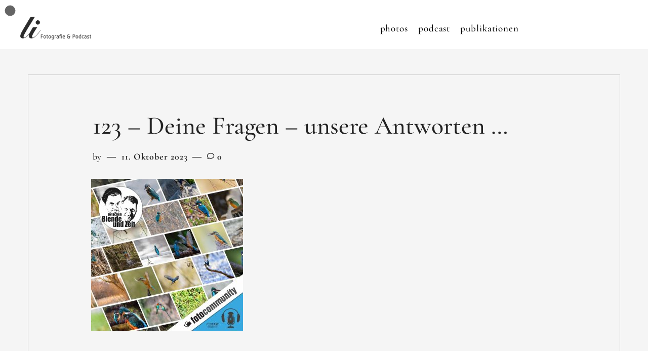

--- FILE ---
content_type: text/html; charset=UTF-8
request_url: https://lars-ihring.de/123-deine-fragen-unsere-antworten-2/
body_size: 14270
content:
<!DOCTYPE html>
<html class="no-js" dir="ltr" lang="de" prefix="og: https://ogp.me/ns#"> <!--<![endif]-->
    <head>
        <meta charset="UTF-8">
        <meta name="viewport" content="width=device-width, initial-scale=1">
		<title>123 – Deine Fragen – unsere Antworten … - Lars Ihring</title>

		<!-- All in One SEO 4.9.3 - aioseo.com -->
	<meta name="robots" content="max-image-preview:large" />
	<link rel="canonical" href="https://lars-ihring.de/123-deine-fragen-unsere-antworten-2/" />
	<meta name="generator" content="All in One SEO (AIOSEO) 4.9.3" />
		<meta property="og:locale" content="de_DE" />
		<meta property="og:site_name" content="Lars Ihring - Fotografie &amp; Podcast" />
		<meta property="og:type" content="article" />
		<meta property="og:title" content="123 – Deine Fragen – unsere Antworten … - Lars Ihring" />
		<meta property="og:url" content="https://lars-ihring.de/123-deine-fragen-unsere-antworten-2/" />
		<meta property="og:image" content="https://lars-ihring.de/wp-content/uploads/2023/05/Lars_2023.jpg" />
		<meta property="og:image:secure_url" content="https://lars-ihring.de/wp-content/uploads/2023/05/Lars_2023.jpg" />
		<meta property="og:image:width" content="754" />
		<meta property="og:image:height" content="754" />
		<meta property="article:published_time" content="2023-10-11T14:21:10+00:00" />
		<meta property="article:modified_time" content="2023-10-11T14:21:10+00:00" />
		<meta property="article:publisher" content="https://www.facebook.com/lars.ihring/" />
		<meta name="twitter:card" content="summary_large_image" />
		<meta name="twitter:title" content="123 – Deine Fragen – unsere Antworten … - Lars Ihring" />
		<meta name="twitter:image" content="https://lars-ihring.de/wp-content/uploads/2023/05/Lars_2023.jpg" />
		<script type="application/ld+json" class="aioseo-schema">
			{"@context":"https:\/\/schema.org","@graph":[{"@type":"BreadcrumbList","@id":"https:\/\/lars-ihring.de\/123-deine-fragen-unsere-antworten-2\/#breadcrumblist","itemListElement":[{"@type":"ListItem","@id":"https:\/\/lars-ihring.de#listItem","position":1,"name":"Home","item":"https:\/\/lars-ihring.de","nextItem":{"@type":"ListItem","@id":"https:\/\/lars-ihring.de\/123-deine-fragen-unsere-antworten-2\/#listItem","name":"123 &#8211; Deine Fragen &#8211; unsere Antworten &#8230;"}},{"@type":"ListItem","@id":"https:\/\/lars-ihring.de\/123-deine-fragen-unsere-antworten-2\/#listItem","position":2,"name":"123 &#8211; Deine Fragen &#8211; unsere Antworten &#8230;","previousItem":{"@type":"ListItem","@id":"https:\/\/lars-ihring.de#listItem","name":"Home"}}]},{"@type":"ItemPage","@id":"https:\/\/lars-ihring.de\/123-deine-fragen-unsere-antworten-2\/#itempage","url":"https:\/\/lars-ihring.de\/123-deine-fragen-unsere-antworten-2\/","name":"123 \u2013 Deine Fragen \u2013 unsere Antworten \u2026 - Lars Ihring","inLanguage":"de-DE","isPartOf":{"@id":"https:\/\/lars-ihring.de\/#website"},"breadcrumb":{"@id":"https:\/\/lars-ihring.de\/123-deine-fragen-unsere-antworten-2\/#breadcrumblist"},"author":{"@id":"https:\/\/lars-ihring.de\/author\/#author"},"creator":{"@id":"https:\/\/lars-ihring.de\/author\/#author"},"datePublished":"2023-10-11T16:21:10+02:00","dateModified":"2023-10-11T16:21:10+02:00"},{"@type":"Person","@id":"https:\/\/lars-ihring.de\/#person","name":"Lars Ihring","image":{"@type":"ImageObject","@id":"https:\/\/lars-ihring.de\/123-deine-fragen-unsere-antworten-2\/#personImage","url":"https:\/\/secure.gravatar.com\/avatar\/2367be9c15e700ba7f58cfa55f40967cea8cb13c314cfa374a04795a9f08ca84?s=96&d=blank&r=g","width":96,"height":96,"caption":"Lars Ihring"}},{"@type":"WebSite","@id":"https:\/\/lars-ihring.de\/#website","url":"https:\/\/lars-ihring.de\/","name":"Lars Ihring","description":"Fotografie & Podcast","inLanguage":"de-DE","publisher":{"@id":"https:\/\/lars-ihring.de\/#person"}}]}
		</script>
		<!-- All in One SEO -->


<link rel="alternate" type="application/rss+xml" title="Lars Ihring &raquo; Feed" href="https://lars-ihring.de/feed/" />
<link rel="alternate" type="application/rss+xml" title="Lars Ihring &raquo; Kommentar-Feed" href="https://lars-ihring.de/comments/feed/" />
<link rel="alternate" type="application/rss+xml" title="Lars Ihring &raquo; Kommentar-Feed zu 123 &#8211; Deine Fragen &#8211; unsere Antworten &#8230;" href="https://lars-ihring.de/feed/?attachment_id=35446" />
<link rel="alternate" title="oEmbed (JSON)" type="application/json+oembed" href="https://lars-ihring.de/wp-json/oembed/1.0/embed?url=https%3A%2F%2Flars-ihring.de%2F123-deine-fragen-unsere-antworten-2%2F" />
<link rel="alternate" title="oEmbed (XML)" type="text/xml+oembed" href="https://lars-ihring.de/wp-json/oembed/1.0/embed?url=https%3A%2F%2Flars-ihring.de%2F123-deine-fragen-unsere-antworten-2%2F&#038;format=xml" />
<style id='wp-img-auto-sizes-contain-inline-css' type='text/css'>
img:is([sizes=auto i],[sizes^="auto," i]){contain-intrinsic-size:3000px 1500px}
/*# sourceURL=wp-img-auto-sizes-contain-inline-css */
</style>
<link rel='stylesheet' id='twb-open-sans-css' href='//lars-ihring.de/wp-content/uploads/omgf/twb-open-sans/twb-open-sans.css?ver=1686915849' type='text/css' media='all' />
<link rel='stylesheet' id='twbbwg-global-css' href='https://lars-ihring.de/wp-content/plugins/photo-gallery/booster/assets/css/global.css?ver=1.0.0' type='text/css' media='all' />
<link rel='stylesheet' id='ilo-fonts-css' href='//lars-ihring.de/wp-content/uploads/omgf/ilo-fonts/ilo-fonts.css?ver=1686915849' type='text/css' media='all' />
<link rel='stylesheet' id='ionicons-css' href='https://lars-ihring.de/wp-content/themes/ilo/assets/css/lib/ionicons.css?ver=eae44679dea41b7212ffd6174860a587' type='text/css' media='all' />
<link rel='stylesheet' id='bootstrap-css' href='https://lars-ihring.de/wp-content/themes/ilo/assets/css/lib/bootstrap.css?ver=eae44679dea41b7212ffd6174860a587' type='text/css' media='all' />
<link rel='stylesheet' id='ilo-blog-single-css' href='https://lars-ihring.de/wp-content/themes/ilo/assets/css/blog/blog-single.css?ver=eae44679dea41b7212ffd6174860a587' type='text/css' media='all' />
<link rel='stylesheet' id='ilo-general-css' href='https://lars-ihring.de/wp-content/themes/ilo/assets/css/general.css?ver=eae44679dea41b7212ffd6174860a587' type='text/css' media='all' />
<link rel='stylesheet' id='ilo-main-style-css' href='https://lars-ihring.de/wp-content/themes/ilo/assets/css/style.css?ver=eae44679dea41b7212ffd6174860a587' type='text/css' media='all' />
<link rel='stylesheet' id='ilo-style-css' href='https://lars-ihring.de/wp-content/themes/ilo/style.css?ver=eae44679dea41b7212ffd6174860a587' type='text/css' media='all' />
<link rel='stylesheet' id='preloader-with_image-css' href='https://lars-ihring.de/wp-content/plugins/aheto/assets/frontend/css/preloader-with_image.css' type='text/css' media='all' />
<style id='wp-emoji-styles-inline-css' type='text/css'>

	img.wp-smiley, img.emoji {
		display: inline !important;
		border: none !important;
		box-shadow: none !important;
		height: 1em !important;
		width: 1em !important;
		margin: 0 0.07em !important;
		vertical-align: -0.1em !important;
		background: none !important;
		padding: 0 !important;
	}
/*# sourceURL=wp-emoji-styles-inline-css */
</style>
<link rel='stylesheet' id='wp-block-library-css' href='https://lars-ihring.de/wp-includes/css/dist/block-library/style.min.css?ver=eae44679dea41b7212ffd6174860a587' type='text/css' media='all' />
<style id='classic-theme-styles-inline-css' type='text/css'>
/*! This file is auto-generated */
.wp-block-button__link{color:#fff;background-color:#32373c;border-radius:9999px;box-shadow:none;text-decoration:none;padding:calc(.667em + 2px) calc(1.333em + 2px);font-size:1.125em}.wp-block-file__button{background:#32373c;color:#fff;text-decoration:none}
/*# sourceURL=/wp-includes/css/classic-themes.min.css */
</style>
<link rel='stylesheet' id='aioseo/css/src/vue/standalone/blocks/table-of-contents/global.scss-css' href='https://lars-ihring.de/wp-content/plugins/all-in-one-seo-pack/dist/Lite/assets/css/table-of-contents/global.e90f6d47.css?ver=4.9.3' type='text/css' media='all' />
<link rel='stylesheet' id='wp-components-css' href='https://lars-ihring.de/wp-includes/css/dist/components/style.min.css?ver=eae44679dea41b7212ffd6174860a587' type='text/css' media='all' />
<link rel='stylesheet' id='wp-preferences-css' href='https://lars-ihring.de/wp-includes/css/dist/preferences/style.min.css?ver=eae44679dea41b7212ffd6174860a587' type='text/css' media='all' />
<link rel='stylesheet' id='wp-block-editor-css' href='https://lars-ihring.de/wp-includes/css/dist/block-editor/style.min.css?ver=eae44679dea41b7212ffd6174860a587' type='text/css' media='all' />
<link rel='stylesheet' id='wp-reusable-blocks-css' href='https://lars-ihring.de/wp-includes/css/dist/reusable-blocks/style.min.css?ver=eae44679dea41b7212ffd6174860a587' type='text/css' media='all' />
<link rel='stylesheet' id='wp-patterns-css' href='https://lars-ihring.de/wp-includes/css/dist/patterns/style.min.css?ver=eae44679dea41b7212ffd6174860a587' type='text/css' media='all' />
<link rel='stylesheet' id='wp-editor-css' href='https://lars-ihring.de/wp-includes/css/dist/editor/style.min.css?ver=eae44679dea41b7212ffd6174860a587' type='text/css' media='all' />
<link rel='stylesheet' id='block-robo-gallery-style-css-css' href='https://lars-ihring.de/wp-content/plugins/robo-gallery/includes/extensions/block/dist/blocks.style.build.css?ver=5.1.2' type='text/css' media='all' />
<style id='global-styles-inline-css' type='text/css'>
:root{--wp--preset--aspect-ratio--square: 1;--wp--preset--aspect-ratio--4-3: 4/3;--wp--preset--aspect-ratio--3-4: 3/4;--wp--preset--aspect-ratio--3-2: 3/2;--wp--preset--aspect-ratio--2-3: 2/3;--wp--preset--aspect-ratio--16-9: 16/9;--wp--preset--aspect-ratio--9-16: 9/16;--wp--preset--color--black: #000000;--wp--preset--color--cyan-bluish-gray: #abb8c3;--wp--preset--color--white: #ffffff;--wp--preset--color--pale-pink: #f78da7;--wp--preset--color--vivid-red: #cf2e2e;--wp--preset--color--luminous-vivid-orange: #ff6900;--wp--preset--color--luminous-vivid-amber: #fcb900;--wp--preset--color--light-green-cyan: #7bdcb5;--wp--preset--color--vivid-green-cyan: #00d084;--wp--preset--color--pale-cyan-blue: #8ed1fc;--wp--preset--color--vivid-cyan-blue: #0693e3;--wp--preset--color--vivid-purple: #9b51e0;--wp--preset--gradient--vivid-cyan-blue-to-vivid-purple: linear-gradient(135deg,rgb(6,147,227) 0%,rgb(155,81,224) 100%);--wp--preset--gradient--light-green-cyan-to-vivid-green-cyan: linear-gradient(135deg,rgb(122,220,180) 0%,rgb(0,208,130) 100%);--wp--preset--gradient--luminous-vivid-amber-to-luminous-vivid-orange: linear-gradient(135deg,rgb(252,185,0) 0%,rgb(255,105,0) 100%);--wp--preset--gradient--luminous-vivid-orange-to-vivid-red: linear-gradient(135deg,rgb(255,105,0) 0%,rgb(207,46,46) 100%);--wp--preset--gradient--very-light-gray-to-cyan-bluish-gray: linear-gradient(135deg,rgb(238,238,238) 0%,rgb(169,184,195) 100%);--wp--preset--gradient--cool-to-warm-spectrum: linear-gradient(135deg,rgb(74,234,220) 0%,rgb(151,120,209) 20%,rgb(207,42,186) 40%,rgb(238,44,130) 60%,rgb(251,105,98) 80%,rgb(254,248,76) 100%);--wp--preset--gradient--blush-light-purple: linear-gradient(135deg,rgb(255,206,236) 0%,rgb(152,150,240) 100%);--wp--preset--gradient--blush-bordeaux: linear-gradient(135deg,rgb(254,205,165) 0%,rgb(254,45,45) 50%,rgb(107,0,62) 100%);--wp--preset--gradient--luminous-dusk: linear-gradient(135deg,rgb(255,203,112) 0%,rgb(199,81,192) 50%,rgb(65,88,208) 100%);--wp--preset--gradient--pale-ocean: linear-gradient(135deg,rgb(255,245,203) 0%,rgb(182,227,212) 50%,rgb(51,167,181) 100%);--wp--preset--gradient--electric-grass: linear-gradient(135deg,rgb(202,248,128) 0%,rgb(113,206,126) 100%);--wp--preset--gradient--midnight: linear-gradient(135deg,rgb(2,3,129) 0%,rgb(40,116,252) 100%);--wp--preset--font-size--small: 13px;--wp--preset--font-size--medium: 20px;--wp--preset--font-size--large: 36px;--wp--preset--font-size--x-large: 42px;--wp--preset--spacing--20: 0.44rem;--wp--preset--spacing--30: 0.67rem;--wp--preset--spacing--40: 1rem;--wp--preset--spacing--50: 1.5rem;--wp--preset--spacing--60: 2.25rem;--wp--preset--spacing--70: 3.38rem;--wp--preset--spacing--80: 5.06rem;--wp--preset--shadow--natural: 6px 6px 9px rgba(0, 0, 0, 0.2);--wp--preset--shadow--deep: 12px 12px 50px rgba(0, 0, 0, 0.4);--wp--preset--shadow--sharp: 6px 6px 0px rgba(0, 0, 0, 0.2);--wp--preset--shadow--outlined: 6px 6px 0px -3px rgb(255, 255, 255), 6px 6px rgb(0, 0, 0);--wp--preset--shadow--crisp: 6px 6px 0px rgb(0, 0, 0);}:where(.is-layout-flex){gap: 0.5em;}:where(.is-layout-grid){gap: 0.5em;}body .is-layout-flex{display: flex;}.is-layout-flex{flex-wrap: wrap;align-items: center;}.is-layout-flex > :is(*, div){margin: 0;}body .is-layout-grid{display: grid;}.is-layout-grid > :is(*, div){margin: 0;}:where(.wp-block-columns.is-layout-flex){gap: 2em;}:where(.wp-block-columns.is-layout-grid){gap: 2em;}:where(.wp-block-post-template.is-layout-flex){gap: 1.25em;}:where(.wp-block-post-template.is-layout-grid){gap: 1.25em;}.has-black-color{color: var(--wp--preset--color--black) !important;}.has-cyan-bluish-gray-color{color: var(--wp--preset--color--cyan-bluish-gray) !important;}.has-white-color{color: var(--wp--preset--color--white) !important;}.has-pale-pink-color{color: var(--wp--preset--color--pale-pink) !important;}.has-vivid-red-color{color: var(--wp--preset--color--vivid-red) !important;}.has-luminous-vivid-orange-color{color: var(--wp--preset--color--luminous-vivid-orange) !important;}.has-luminous-vivid-amber-color{color: var(--wp--preset--color--luminous-vivid-amber) !important;}.has-light-green-cyan-color{color: var(--wp--preset--color--light-green-cyan) !important;}.has-vivid-green-cyan-color{color: var(--wp--preset--color--vivid-green-cyan) !important;}.has-pale-cyan-blue-color{color: var(--wp--preset--color--pale-cyan-blue) !important;}.has-vivid-cyan-blue-color{color: var(--wp--preset--color--vivid-cyan-blue) !important;}.has-vivid-purple-color{color: var(--wp--preset--color--vivid-purple) !important;}.has-black-background-color{background-color: var(--wp--preset--color--black) !important;}.has-cyan-bluish-gray-background-color{background-color: var(--wp--preset--color--cyan-bluish-gray) !important;}.has-white-background-color{background-color: var(--wp--preset--color--white) !important;}.has-pale-pink-background-color{background-color: var(--wp--preset--color--pale-pink) !important;}.has-vivid-red-background-color{background-color: var(--wp--preset--color--vivid-red) !important;}.has-luminous-vivid-orange-background-color{background-color: var(--wp--preset--color--luminous-vivid-orange) !important;}.has-luminous-vivid-amber-background-color{background-color: var(--wp--preset--color--luminous-vivid-amber) !important;}.has-light-green-cyan-background-color{background-color: var(--wp--preset--color--light-green-cyan) !important;}.has-vivid-green-cyan-background-color{background-color: var(--wp--preset--color--vivid-green-cyan) !important;}.has-pale-cyan-blue-background-color{background-color: var(--wp--preset--color--pale-cyan-blue) !important;}.has-vivid-cyan-blue-background-color{background-color: var(--wp--preset--color--vivid-cyan-blue) !important;}.has-vivid-purple-background-color{background-color: var(--wp--preset--color--vivid-purple) !important;}.has-black-border-color{border-color: var(--wp--preset--color--black) !important;}.has-cyan-bluish-gray-border-color{border-color: var(--wp--preset--color--cyan-bluish-gray) !important;}.has-white-border-color{border-color: var(--wp--preset--color--white) !important;}.has-pale-pink-border-color{border-color: var(--wp--preset--color--pale-pink) !important;}.has-vivid-red-border-color{border-color: var(--wp--preset--color--vivid-red) !important;}.has-luminous-vivid-orange-border-color{border-color: var(--wp--preset--color--luminous-vivid-orange) !important;}.has-luminous-vivid-amber-border-color{border-color: var(--wp--preset--color--luminous-vivid-amber) !important;}.has-light-green-cyan-border-color{border-color: var(--wp--preset--color--light-green-cyan) !important;}.has-vivid-green-cyan-border-color{border-color: var(--wp--preset--color--vivid-green-cyan) !important;}.has-pale-cyan-blue-border-color{border-color: var(--wp--preset--color--pale-cyan-blue) !important;}.has-vivid-cyan-blue-border-color{border-color: var(--wp--preset--color--vivid-cyan-blue) !important;}.has-vivid-purple-border-color{border-color: var(--wp--preset--color--vivid-purple) !important;}.has-vivid-cyan-blue-to-vivid-purple-gradient-background{background: var(--wp--preset--gradient--vivid-cyan-blue-to-vivid-purple) !important;}.has-light-green-cyan-to-vivid-green-cyan-gradient-background{background: var(--wp--preset--gradient--light-green-cyan-to-vivid-green-cyan) !important;}.has-luminous-vivid-amber-to-luminous-vivid-orange-gradient-background{background: var(--wp--preset--gradient--luminous-vivid-amber-to-luminous-vivid-orange) !important;}.has-luminous-vivid-orange-to-vivid-red-gradient-background{background: var(--wp--preset--gradient--luminous-vivid-orange-to-vivid-red) !important;}.has-very-light-gray-to-cyan-bluish-gray-gradient-background{background: var(--wp--preset--gradient--very-light-gray-to-cyan-bluish-gray) !important;}.has-cool-to-warm-spectrum-gradient-background{background: var(--wp--preset--gradient--cool-to-warm-spectrum) !important;}.has-blush-light-purple-gradient-background{background: var(--wp--preset--gradient--blush-light-purple) !important;}.has-blush-bordeaux-gradient-background{background: var(--wp--preset--gradient--blush-bordeaux) !important;}.has-luminous-dusk-gradient-background{background: var(--wp--preset--gradient--luminous-dusk) !important;}.has-pale-ocean-gradient-background{background: var(--wp--preset--gradient--pale-ocean) !important;}.has-electric-grass-gradient-background{background: var(--wp--preset--gradient--electric-grass) !important;}.has-midnight-gradient-background{background: var(--wp--preset--gradient--midnight) !important;}.has-small-font-size{font-size: var(--wp--preset--font-size--small) !important;}.has-medium-font-size{font-size: var(--wp--preset--font-size--medium) !important;}.has-large-font-size{font-size: var(--wp--preset--font-size--large) !important;}.has-x-large-font-size{font-size: var(--wp--preset--font-size--x-large) !important;}
:where(.wp-block-post-template.is-layout-flex){gap: 1.25em;}:where(.wp-block-post-template.is-layout-grid){gap: 1.25em;}
:where(.wp-block-term-template.is-layout-flex){gap: 1.25em;}:where(.wp-block-term-template.is-layout-grid){gap: 1.25em;}
:where(.wp-block-columns.is-layout-flex){gap: 2em;}:where(.wp-block-columns.is-layout-grid){gap: 2em;}
:root :where(.wp-block-pullquote){font-size: 1.5em;line-height: 1.6;}
/*# sourceURL=global-styles-inline-css */
</style>
<link rel='stylesheet' id='bwg_fonts-css' href='https://lars-ihring.de/wp-content/plugins/photo-gallery/css/bwg-fonts/fonts.css?ver=0.0.1' type='text/css' media='all' />
<link rel='stylesheet' id='sumoselect-css' href='https://lars-ihring.de/wp-content/plugins/photo-gallery/css/sumoselect.min.css?ver=3.4.6' type='text/css' media='all' />
<link rel='stylesheet' id='mCustomScrollbar-css' href='https://lars-ihring.de/wp-content/plugins/photo-gallery/css/jquery.mCustomScrollbar.min.css?ver=3.1.5' type='text/css' media='all' />
<link rel='stylesheet' id='bwg_googlefonts-css' href='//lars-ihring.de/wp-content/uploads/omgf/bwg_googlefonts/bwg_googlefonts.css?ver=1686915849' type='text/css' media='all' />
<link rel='stylesheet' id='bwg_frontend-css' href='https://lars-ihring.de/wp-content/plugins/photo-gallery/css/styles.min.css?ver=1.8.37' type='text/css' media='all' />
<link rel='stylesheet' id='elementor-icons-css' href='https://lars-ihring.de/wp-content/plugins/elementor/assets/lib/eicons/css/elementor-icons.min.css?ver=5.46.0' type='text/css' media='all' />
<link rel='stylesheet' id='elementor-frontend-css' href='https://lars-ihring.de/wp-content/plugins/elementor/assets/css/frontend.min.css?ver=3.34.2' type='text/css' media='all' />
<link rel='stylesheet' id='elementor-post-791-css' href='https://lars-ihring.de/wp-content/uploads/elementor/css/post-791.css?ver=1769336797' type='text/css' media='all' />
<link rel='stylesheet' id='font-awesome-5-all-css' href='https://lars-ihring.de/wp-content/plugins/elementor/assets/lib/font-awesome/css/all.min.css?ver=3.34.2' type='text/css' media='all' />
<link rel='stylesheet' id='font-awesome-4-shim-css' href='https://lars-ihring.de/wp-content/plugins/elementor/assets/lib/font-awesome/css/v4-shims.min.css?ver=3.34.2' type='text/css' media='all' />
<link rel='stylesheet' id='elementor-post-783-css' href='https://lars-ihring.de/wp-content/uploads/elementor/css/post-783.css?ver=1769336798' type='text/css' media='all' />
<link rel='stylesheet' id='elementor-post-161-css' href='https://lars-ihring.de/wp-content/uploads/elementor/css/post-161.css?ver=1769336798' type='text/css' media='all' />
<link rel='stylesheet' id='aheto_google_fonts-css' href='//lars-ihring.de/wp-content/uploads/omgf/aheto_google_fonts/aheto_google_fonts.css?ver=1686915849' type='text/css' media='all' />
<link rel='stylesheet' id='elegant-css' href='https://lars-ihring.de/wp-content/plugins/aheto/assets/fonts/elegant.min.css' type='text/css' media='all' />
<link rel='stylesheet' id='font-awesome-4.7.0-css' href='https://lars-ihring.de/wp-content/plugins/aheto/assets/fonts/font-awesome.min.css' type='text/css' media='all' />
<link rel='stylesheet' id='pe-icon-7-stroke-css' href='https://lars-ihring.de/wp-content/plugins/aheto/assets/fonts/pe-icon-7-stroke.min.css' type='text/css' media='all' />
<link rel='stylesheet' id='themify-css' href='https://lars-ihring.de/wp-content/plugins/aheto/assets/fonts/themify-icons.min.css' type='text/css' media='all' />
<link rel='stylesheet' id='style-main-css' href='https://lars-ihring.de/wp-content/plugins/aheto/assets/frontend/css/style.css' type='text/css' media='all' />
<link rel='stylesheet' id='style-skin-css' href='//lars-ihring.de/wp-content/uploads/aheto-styles/aheto-main_light_clone_3.css?timestamp=1685600816' type='text/css' media='all' />
<link rel='stylesheet' id='elementor-icons-shared-0-css' href='https://lars-ihring.de/wp-content/plugins/elementor/assets/lib/font-awesome/css/fontawesome.min.css?ver=5.15.3' type='text/css' media='all' />
<link rel='stylesheet' id='elementor-icons-fa-solid-css' href='https://lars-ihring.de/wp-content/plugins/elementor/assets/lib/font-awesome/css/solid.min.css?ver=5.15.3' type='text/css' media='all' />
<link rel='stylesheet' id='elementor-icons-fa-brands-css' href='https://lars-ihring.de/wp-content/plugins/elementor/assets/lib/font-awesome/css/brands.min.css?ver=5.15.3' type='text/css' media='all' />
<script type="text/javascript" src="https://lars-ihring.de/wp-includes/js/jquery/jquery.min.js?ver=3.7.1" id="jquery-core-js"></script>
<script type="text/javascript" src="https://lars-ihring.de/wp-includes/js/jquery/jquery-migrate.min.js?ver=3.4.1" id="jquery-migrate-js"></script>
<script type="text/javascript" src="https://lars-ihring.de/wp-content/plugins/photo-gallery/booster/assets/js/circle-progress.js?ver=1.2.2" id="twbbwg-circle-js"></script>
<script type="text/javascript" id="twbbwg-global-js-extra">
/* <![CDATA[ */
var twb = {"nonce":"3f686ede87","ajax_url":"https://lars-ihring.de/wp-admin/admin-ajax.php","plugin_url":"https://lars-ihring.de/wp-content/plugins/photo-gallery/booster","href":"https://lars-ihring.de/wp-admin/admin.php?page=twbbwg_photo-gallery"};
var twb = {"nonce":"3f686ede87","ajax_url":"https://lars-ihring.de/wp-admin/admin-ajax.php","plugin_url":"https://lars-ihring.de/wp-content/plugins/photo-gallery/booster","href":"https://lars-ihring.de/wp-admin/admin.php?page=twbbwg_photo-gallery"};
//# sourceURL=twbbwg-global-js-extra
/* ]]> */
</script>
<script type="text/javascript" src="https://lars-ihring.de/wp-content/plugins/photo-gallery/booster/assets/js/global.js?ver=1.0.0" id="twbbwg-global-js"></script>
<script type="text/javascript" src="https://lars-ihring.de/wp-content/plugins/photo-gallery/js/jquery.sumoselect.min.js?ver=3.4.6" id="sumoselect-js"></script>
<script type="text/javascript" src="https://lars-ihring.de/wp-content/plugins/photo-gallery/js/tocca.min.js?ver=2.0.9" id="bwg_mobile-js"></script>
<script type="text/javascript" src="https://lars-ihring.de/wp-content/plugins/photo-gallery/js/jquery.mCustomScrollbar.concat.min.js?ver=3.1.5" id="mCustomScrollbar-js"></script>
<script type="text/javascript" src="https://lars-ihring.de/wp-content/plugins/photo-gallery/js/jquery.fullscreen.min.js?ver=0.6.0" id="jquery-fullscreen-js"></script>
<script type="text/javascript" id="bwg_frontend-js-extra">
/* <![CDATA[ */
var bwg_objectsL10n = {"bwg_field_required":"Feld ist erforderlich.","bwg_mail_validation":"Dies ist keine g\u00fcltige E-Mail-Adresse.","bwg_search_result":"Es gibt keine Bilder, die deiner Suche entsprechen.","bwg_select_tag":"Select Tag","bwg_order_by":"Order By","bwg_search":"Suchen","bwg_show_ecommerce":"Show Ecommerce","bwg_hide_ecommerce":"Hide Ecommerce","bwg_show_comments":"Kommentare anzeigen","bwg_hide_comments":"Kommentare ausblenden","bwg_restore":"Wiederherstellen","bwg_maximize":"Maximieren","bwg_fullscreen":"Vollbild","bwg_exit_fullscreen":"Vollbild verlassen","bwg_search_tag":"SEARCH...","bwg_tag_no_match":"No tags found","bwg_all_tags_selected":"All tags selected","bwg_tags_selected":"tags selected","play":"Wiedergeben","pause":"Pause","is_pro":"","bwg_play":"Wiedergeben","bwg_pause":"Pause","bwg_hide_info":"Info ausblenden","bwg_show_info":"Info anzeigen","bwg_hide_rating":"Hide rating","bwg_show_rating":"Show rating","ok":"Ok","cancel":"Cancel","select_all":"Select all","lazy_load":"0","lazy_loader":"https://lars-ihring.de/wp-content/plugins/photo-gallery/images/ajax_loader.png","front_ajax":"0","bwg_tag_see_all":"see all tags","bwg_tag_see_less":"see less tags"};
//# sourceURL=bwg_frontend-js-extra
/* ]]> */
</script>
<script type="text/javascript" src="https://lars-ihring.de/wp-content/plugins/photo-gallery/js/scripts.min.js?ver=1.8.37" id="bwg_frontend-js"></script>
<script type="text/javascript" src="https://lars-ihring.de/wp-content/plugins/elementor/assets/lib/font-awesome/js/v4-shims.min.js?ver=3.34.2" id="font-awesome-4-shim-js"></script>
<link rel="EditURI" type="application/rsd+xml" title="RSD" href="https://lars-ihring.de/xmlrpc.php?rsd" />

<link rel='shortlink' href='https://lars-ihring.de/?p=35446' />
		<style type="text/css">.pp-podcast {opacity: 0;}</style>
		<meta name="generator" content="Elementor 3.34.2; features: additional_custom_breakpoints; settings: css_print_method-external, google_font-disabled, font_display-swap">
			<style>
				.e-con.e-parent:nth-of-type(n+4):not(.e-lazyloaded):not(.e-no-lazyload),
				.e-con.e-parent:nth-of-type(n+4):not(.e-lazyloaded):not(.e-no-lazyload) * {
					background-image: none !important;
				}
				@media screen and (max-height: 1024px) {
					.e-con.e-parent:nth-of-type(n+3):not(.e-lazyloaded):not(.e-no-lazyload),
					.e-con.e-parent:nth-of-type(n+3):not(.e-lazyloaded):not(.e-no-lazyload) * {
						background-image: none !important;
					}
				}
				@media screen and (max-height: 640px) {
					.e-con.e-parent:nth-of-type(n+2):not(.e-lazyloaded):not(.e-no-lazyload),
					.e-con.e-parent:nth-of-type(n+2):not(.e-lazyloaded):not(.e-no-lazyload) * {
						background-image: none !important;
					}
				}
			</style>
			<link rel="icon" href="https://lars-ihring.de/wp-content/uploads/2023/02/elementor/thumbs/logo_lars-q718jvczeo5lr5gq3ulxjrat314p2978r188b9249s.png" sizes="32x32" />
<link rel="icon" href="https://lars-ihring.de/wp-content/uploads/2023/02/logo_lars.png" sizes="192x192" />
<link rel="apple-touch-icon" href="https://lars-ihring.de/wp-content/uploads/2023/02/elementor/thumbs/logo_lars-q718jvd0miy1d5mgirh3nu564dcbq0eymttegnjcaw.png" />
<meta name="msapplication-TileImage" content="https://lars-ihring.de/wp-content/uploads/2023/02/logo_lars.png" />
<style type="text/css">body .aheto-footer, body .aheto-footer p{color:#ffffff;}body .aheto-footer a{color:#ffffff;}</style><style type="text/css"></style>    </head>
<body class="attachment wp-singular attachment-template-default single single-attachment postid-35446 attachmentid-35446 attachment-jpeg wp-custom-logo wp-theme-ilo no-sidebar elementor-default elementor-kit-791" >
<!-- MAIN_WRAPPER -->
                    <div class="aheto-preloader with_image">

                        <img src="https://lars-ihring.de/wp-content/uploads/2023/05/logo_lars.png" alt="Lars Ihring">

                    </div>
				
    <header id="masthead" itemscope="itemscope" itemtype="https://schema.org/WPHeader"
            class="aheto-header  ">
					<div data-elementor-type="wp-post" data-elementor-id="783" class="elementor elementor-783">
						<section class="elementor-section elementor-top-section elementor-element elementor-element-67afffc elementor-section-stretched elementor-section-boxed elementor-section-height-default elementor-section-height-default" data-id="67afffc" data-element_type="section" data-settings="{&quot;stretch_section&quot;:&quot;section-stretched&quot;,&quot;background_background&quot;:&quot;classic&quot;}">
						<div class="elementor-container elementor-column-gap-no">
					<div class="elementor-column elementor-col-100 elementor-top-column elementor-element elementor-element-ad90a57" data-id="ad90a57" data-element_type="column">
			<div class="elementor-widget-wrap elementor-element-populated">
						<div class="elementor-element elementor-element-6f6a074 elementor-widget elementor-widget-aheto_navigation" data-id="6f6a074" data-element_type="widget" data-widget_type="aheto_navigation.default">
				<div class="elementor-widget-container">
					<div class="aheto_navigation_69763944b0d08  main-header main-header--azyn-main main-header-js transparent_dark" data-mobile-menu="860">
	<div class="main-header__main-line">

		<button class="hamburger main-header__hamburger js-toggle-mobile-menu" type="button">
                <span class="hamburger-box">
                    <span class="hamburger-inner"></span>
                </span>
		</button>

		<div class="aheto-logo main-header__logo">
			<a href="https://lars-ihring.de/">
				<img fetchpriority="high" width="1542" height="499" src="https://lars-ihring.de/wp-content/plugins/aheto/assets/images/placeholder.jpg" data-lazy-src="https://lars-ihring.de/wp-content/uploads/2023/02/logo_lars_breit.png" class="aheto-logo__image" alt="" decoding="async" srcset="https://lars-ihring.de/wp-content/uploads/2023/02/logo_lars_breit.png 1542w, https://lars-ihring.de/wp-content/uploads/2023/02/logo_lars_breit-300x97.png 300w, https://lars-ihring.de/wp-content/uploads/2023/02/logo_lars_breit-1024x331.png 1024w, https://lars-ihring.de/wp-content/uploads/2023/02/logo_lars_breit-768x249.png 768w, https://lars-ihring.de/wp-content/uploads/2023/02/logo_lars_breit-1536x497.png 1536w" sizes="(max-width: 1542px) 100vw, 1542px" /><img width="1542" height="499" src="https://lars-ihring.de/wp-content/plugins/aheto/assets/images/placeholder.jpg" data-lazy-src="https://lars-ihring.de/wp-content/uploads/2023/02/logo_lars_breit.png" class="aheto-logo__image mob-logo" alt="" decoding="async" srcset="https://lars-ihring.de/wp-content/uploads/2023/02/logo_lars_breit.png 1542w, https://lars-ihring.de/wp-content/uploads/2023/02/logo_lars_breit-300x97.png 300w, https://lars-ihring.de/wp-content/uploads/2023/02/logo_lars_breit-1024x331.png 1024w, https://lars-ihring.de/wp-content/uploads/2023/02/logo_lars_breit-768x249.png 768w, https://lars-ihring.de/wp-content/uploads/2023/02/logo_lars_breit-1536x497.png 1536w" sizes="(max-width: 1542px) 100vw, 1542px" />			</a>

		</div>

		<div class="main-header__menu-box  main-header__menu-right"
			 data-back="Back">
			<span class="mobile-menu-title">Menu</span>

			<nav class="menu-home-page-container"><ul id="menu-main-menu" class="main-menu main-menu--inline"><li id="menu-item-35774" class="menu-item menu-item-type-post_type menu-item-object-page menu-item-35774"><a href="https://lars-ihring.de/365-2/">photos</a></li>
<li id="menu-item-32495" class="menu-item menu-item-type-post_type menu-item-object-page menu-item-32495"><a href="https://lars-ihring.de/podcast/">Podcast</a></li>
<li id="menu-item-32494" class="menu-item menu-item-type-post_type menu-item-object-page menu-item-32494"><a href="https://lars-ihring.de/portfolio/">Publikationen</a></li>
</ul></nav>		</div>
			</div>
</div>
				</div>
				</div>
					</div>
		</div>
					</div>
		</section>
				</div>
		    </header>


<div class="ilo-blog--single-wrapper ">
    <div class="container">
        <div class="row">
            <div class="col-12">
                <div class="ilo-blog--single__post-content">
                    <div class="ilo-blog--single__categories">
                                            </div>

                    <h3 class="ilo-blog--single__title">123 &#8211; Deine Fragen &#8211; unsere Antworten &#8230;</h3>
                    <div class="ilo-blog--single__footer">
                        <div class="ilo-blog--single__author-info">
                            by                             <b></b>
                        </div>

                        <div class="ilo-blog--single__date">
                            <b>
                                11. Oktober 2023                            </b>
                        </div>

                        <div class="ilo-blog--single__com">
                            <b><i class="ion-ios-chatbubble-outline"></i>
                                0                            </b>
                        </div>

                    </div>

                    <div class="ilo-blog--single__content-wrapper">
                        <div class="ilo-blog--single__content-inner">
                            <p class="attachment"><a href='https://lars-ihring.de/wp-content/uploads/ba26c67a-546d-4d9c-a7ba-abb123da51a5-scaled.jpg'><img decoding="async" width="300" height="300" src="https://lars-ihring.de/wp-content/uploads/ba26c67a-546d-4d9c-a7ba-abb123da51a5-300x300.jpg" class="attachment-medium size-medium" alt="" srcset="https://lars-ihring.de/wp-content/uploads/ba26c67a-546d-4d9c-a7ba-abb123da51a5-300x300.jpg 300w, https://lars-ihring.de/wp-content/uploads/ba26c67a-546d-4d9c-a7ba-abb123da51a5-1024x1024.jpg 1024w, https://lars-ihring.de/wp-content/uploads/ba26c67a-546d-4d9c-a7ba-abb123da51a5-150x150.jpg 150w, https://lars-ihring.de/wp-content/uploads/ba26c67a-546d-4d9c-a7ba-abb123da51a5-768x768.jpg 768w, https://lars-ihring.de/wp-content/uploads/ba26c67a-546d-4d9c-a7ba-abb123da51a5-1536x1536.jpg 1536w, https://lars-ihring.de/wp-content/uploads/ba26c67a-546d-4d9c-a7ba-abb123da51a5-2048x2048.jpg 2048w" sizes="(max-width: 300px) 100vw, 300px" /></a></p>
                        </div>
                    </div>

                                    </div>

                <div class="ilo-blog--single__pagination">

                    
                    
                </div>

                

                    <div class="ilo-blog--single__comments-button-wrap">
                        <div class="ilo-blog--single__comments-button">Read Comments</div>
                    </div>

                    <div class="ilo-blog--single__comments">
                        



<div class="ilo-blog--single__comments-form">
		<div id="respond" class="comment-respond">
		<h4 id="reply-title" class="comment-reply-title">Leave a comment <small><a rel="nofollow" id="cancel-comment-reply-link" href="/123-deine-fragen-unsere-antworten-2/#respond" style="display:none;">Cancel</a></small></h4>	</div><!-- #respond -->
	</div>
                    </div>
                
            </div>
        </div>
    </div>
</div>


    <footer class="aheto-footer ">

        <div class="container">

					<div data-elementor-type="wp-post" data-elementor-id="161" class="elementor elementor-161">
						<section class="elementor-section elementor-top-section elementor-element elementor-element-60ae9eee elementor-reverse-mobile elementor-section-stretched elementor-section-boxed elementor-section-height-default elementor-section-height-default" data-id="60ae9eee" data-element_type="section" data-settings="{&quot;background_background&quot;:&quot;classic&quot;,&quot;stretch_section&quot;:&quot;section-stretched&quot;}">
							<div class="elementor-background-overlay"></div>
							<div class="elementor-container elementor-column-gap-default">
					<div class="elementor-column elementor-col-100 elementor-top-column elementor-element elementor-element-771e18fb" data-id="771e18fb" data-element_type="column">
			<div class="elementor-widget-wrap elementor-element-populated">
						<section class="elementor-section elementor-inner-section elementor-element elementor-element-1decef9 elementor-section-full_width elementor-section-height-default elementor-section-height-default" data-id="1decef9" data-element_type="section">
						<div class="elementor-container elementor-column-gap-no">
					<div class="elementor-column elementor-col-100 elementor-inner-column elementor-element elementor-element-226fcef" data-id="226fcef" data-element_type="column">
			<div class="elementor-widget-wrap elementor-element-populated">
						<div class="elementor-element elementor-element-bff3cef elementor-widget elementor-widget-spacer" data-id="bff3cef" data-element_type="widget" data-widget_type="spacer.default">
				<div class="elementor-widget-container">
							<div class="elementor-spacer">
			<div class="elementor-spacer-inner"></div>
		</div>
						</div>
				</div>
				<div class="elementor-element elementor-element-6554e67 elementor-widget-tablet__width-inherit elementor-widget elementor-widget-image" data-id="6554e67" data-element_type="widget" data-widget_type="image.default">
				<div class="elementor-widget-container">
															<img src="https://lars-ihring.de/wp-content/uploads/elementor/thumbs/logo_lars-q718jvczhavt9p1py10atenwrfbk8e9u0a4gd1y5fo.png" title="logo_lars" alt="logo_lars" loading="lazy" />															</div>
				</div>
				<div class="elementor-element elementor-element-6ebaf17 elementor-widget elementor-widget-spacer" data-id="6ebaf17" data-element_type="widget" data-widget_type="spacer.default">
				<div class="elementor-widget-container">
							<div class="elementor-spacer">
			<div class="elementor-spacer-inner"></div>
		</div>
						</div>
				</div>
				<div class="elementor-element elementor-element-9ebf42c elementor-widget elementor-widget-heading" data-id="9ebf42c" data-element_type="widget" data-widget_type="heading.default">
				<div class="elementor-widget-container">
					<p class="elementor-heading-title elementor-size-default">Du möchtest mit mir in Kontakt treten?
<br />Schreib mir gern!</p>				</div>
				</div>
				<div class="elementor-element elementor-element-63da576e elementor-widget__width-inherit elementor-widget-tablet__width-inherit elementor-widget elementor-widget-heading" data-id="63da576e" data-element_type="widget" data-widget_type="heading.default">
				<div class="elementor-widget-container">
					<p class="elementor-heading-title elementor-size-default"><a href="mailto:lars@lars-ihring.de" target="_blank">lars@lars-ihring.de</a></p>				</div>
				</div>
					</div>
		</div>
					</div>
		</section>
					</div>
		</div>
					</div>
		</section>
				<section class="elementor-section elementor-top-section elementor-element elementor-element-46a81d4 elementor-section-boxed elementor-section-height-default elementor-section-height-default" data-id="46a81d4" data-element_type="section">
						<div class="elementor-container elementor-column-gap-default">
					<div class="elementor-column elementor-col-100 elementor-top-column elementor-element elementor-element-1f4ce5e" data-id="1f4ce5e" data-element_type="column">
			<div class="elementor-widget-wrap elementor-element-populated">
						<section class="elementor-section elementor-inner-section elementor-element elementor-element-0e4dc8a elementor-section-boxed elementor-section-height-default elementor-section-height-default" data-id="0e4dc8a" data-element_type="section">
						<div class="elementor-container elementor-column-gap-default">
					<div class="elementor-column elementor-col-100 elementor-inner-column elementor-element elementor-element-5a57c22" data-id="5a57c22" data-element_type="column">
			<div class="elementor-widget-wrap elementor-element-populated">
						<div class="elementor-element elementor-element-98b6794 elementor-widget elementor-widget-aheto_heading" data-id="98b6794" data-element_type="widget" data-widget_type="aheto_heading.default">
				<div class="elementor-widget-container">
					
<div class="aheto-heading aheto-heading--main t-center align-tablet-default align-mob-center aheto_heading_69763944b6c17 ">

	
	<h6 class="aheto-heading__title ">Social media  </h6>
</div>
				</div>
				</div>
					</div>
		</div>
					</div>
		</section>
				<section class="elementor-section elementor-inner-section elementor-element elementor-element-aebe0a5 elementor-section-boxed elementor-section-height-default elementor-section-height-default" data-id="aebe0a5" data-element_type="section">
						<div class="elementor-container elementor-column-gap-default">
					<div class="elementor-column elementor-col-33 elementor-inner-column elementor-element elementor-element-9b141d6" data-id="9b141d6" data-element_type="column">
			<div class="elementor-widget-wrap elementor-element-populated">
						<div class="elementor-element elementor-element-b0ae5ad elementor-widget__width-initial elementor-view-default elementor-widget elementor-widget-icon" data-id="b0ae5ad" data-element_type="widget" data-widget_type="icon.default">
				<div class="elementor-widget-container">
							<div class="elementor-icon-wrapper">
			<a class="elementor-icon" href="https://www.fotocommunity.de/fotograf/lars-ihring/9065" target="_blank">
			<i aria-hidden="true" class="fas fa-photo-video"></i>			</a>
		</div>
						</div>
				</div>
					</div>
		</div>
				<div class="elementor-column elementor-col-33 elementor-inner-column elementor-element elementor-element-8836091" data-id="8836091" data-element_type="column">
			<div class="elementor-widget-wrap elementor-element-populated">
						<div class="elementor-element elementor-element-4769056 elementor-widget__width-initial elementor-view-default elementor-widget elementor-widget-icon" data-id="4769056" data-element_type="widget" data-widget_type="icon.default">
				<div class="elementor-widget-container">
							<div class="elementor-icon-wrapper">
			<a class="elementor-icon" href="https://www.instagram.com/lars.ihring/" target="_blank">
			<i aria-hidden="true" class="fab fa-instagram"></i>			</a>
		</div>
						</div>
				</div>
					</div>
		</div>
				<div class="elementor-column elementor-col-33 elementor-inner-column elementor-element elementor-element-130014d" data-id="130014d" data-element_type="column">
			<div class="elementor-widget-wrap elementor-element-populated">
						<div class="elementor-element elementor-element-906546c elementor-widget__width-initial elementor-view-default elementor-widget elementor-widget-icon" data-id="906546c" data-element_type="widget" data-widget_type="icon.default">
				<div class="elementor-widget-container">
							<div class="elementor-icon-wrapper">
			<a class="elementor-icon" href="https://www.facebook.com/lars.ihring/" target="_blank">
			<i aria-hidden="true" class="fab fa-facebook-square"></i>			</a>
		</div>
						</div>
				</div>
					</div>
		</div>
					</div>
		</section>
				<div class="elementor-element elementor-element-bfd1a3d elementor-widget elementor-widget-text-editor" data-id="bfd1a3d" data-element_type="widget" data-widget_type="text-editor.default">
				<div class="elementor-widget-container">
									<p style="text-align: center;"><span style="color: #808080;"><a style="color: #808080;" href="https://www.lars-ihring.de/impressum-datenschutz/">Impressum / Datenschutz</a><br /></span><span style="color: #999999;">© 2025 &#8211; Lars Ihring</span></p><p><script src="chrome-extension://hhojmcideegachlhfgfdhailpfhgknjm/web_accessible_resources/index.js"></script></p><p><script src="chrome-extension://hhojmcideegachlhfgfdhailpfhgknjm/web_accessible_resources/index.js"></script></p>								</div>
				</div>
					</div>
		</div>
					</div>
		</section>
				</div>
		
        </div>

                <svg class="cursor" width="40" height="40" viewBox="0 0 40 40">
            <circle class="cursor__inner" cx="20" cy="20" r="10"></circle>
        </svg>
	
    </footer>
	    <div class="site-search" id="search-box">
        <button class="close-btn js-close-search"><i class="fa fa-times" aria-hidden="true"></i></button>
        <div class="form-container">
            <div class="container">
                <div class="row">
                    <div class="col-lg-12">
                        <form role="search" method="get" class="search-form" action="https://lars-ihring.de/"
                              autocomplete="off">
                            <div class="input-group">
                                <input type="search" value="" name="s" class="search-field"
                                       placeholder="Enter Keyword" required="">
                            </div>
                        </form>
                        <p class="search-description">Input your search keywords and press Enter.</p>
                    </div>
                </div>
            </div>
        </div>
    </div>
	<script type="speculationrules">
{"prefetch":[{"source":"document","where":{"and":[{"href_matches":"/*"},{"not":{"href_matches":["/wp-*.php","/wp-admin/*","/wp-content/uploads/*","/wp-content/*","/wp-content/plugins/*","/wp-content/themes/ilo/*","/*\\?(.+)"]}},{"not":{"selector_matches":"a[rel~=\"nofollow\"]"}},{"not":{"selector_matches":".no-prefetch, .no-prefetch a"}}]},"eagerness":"conservative"}]}
</script>
		<style type="text/css"></style>
					<script>
				const lazyloadRunObserver = () => {
					const lazyloadBackgrounds = document.querySelectorAll( `.e-con.e-parent:not(.e-lazyloaded)` );
					const lazyloadBackgroundObserver = new IntersectionObserver( ( entries ) => {
						entries.forEach( ( entry ) => {
							if ( entry.isIntersecting ) {
								let lazyloadBackground = entry.target;
								if( lazyloadBackground ) {
									lazyloadBackground.classList.add( 'e-lazyloaded' );
								}
								lazyloadBackgroundObserver.unobserve( entry.target );
							}
						});
					}, { rootMargin: '200px 0px 200px 0px' } );
					lazyloadBackgrounds.forEach( ( lazyloadBackground ) => {
						lazyloadBackgroundObserver.observe( lazyloadBackground );
					} );
				};
				const events = [
					'DOMContentLoaded',
					'elementor/lazyload/observe',
				];
				events.forEach( ( event ) => {
					document.addEventListener( event, lazyloadRunObserver );
				} );
			</script>
			<link rel='stylesheet' id='azyn-navigation-layout1-css' href='https://lars-ihring.de/wp-content/plugins/aheto/shortcodes/navigation/assets/css/azyn_layout1.css' type='text/css' media='all' />
<link rel='stylesheet' id='widget-spacer-css' href='https://lars-ihring.de/wp-content/plugins/elementor/assets/css/widget-spacer.min.css?ver=3.34.2' type='text/css' media='all' />
<link rel='stylesheet' id='widget-image-css' href='https://lars-ihring.de/wp-content/plugins/elementor/assets/css/widget-image.min.css?ver=3.34.2' type='text/css' media='all' />
<link rel='stylesheet' id='widget-heading-css' href='https://lars-ihring.de/wp-content/plugins/elementor/assets/css/widget-heading.min.css?ver=3.34.2' type='text/css' media='all' />
<link rel='stylesheet' id='heading-style-1-css' href='https://lars-ihring.de/wp-content/plugins/aheto/shortcodes/heading/assets/css/layout1.css' type='text/css' media='all' />
<link rel='stylesheet' id='aheto-search-css' href='https://lars-ihring.de/wp-content/plugins/aheto/assets/frontend/css/search.css?ver=0.9.0' type='text/css' media='all' />
<script type="text/javascript" src="https://lars-ihring.de/wp-includes/js/comment-reply.min.js?ver=eae44679dea41b7212ffd6174860a587" id="comment-reply-js" async="async" data-wp-strategy="async" fetchpriority="low"></script>
<script type="text/javascript" src="https://lars-ihring.de/wp-content/themes/ilo/assets/js/navigation.min.js?ver=eae44679dea41b7212ffd6174860a587" id="ilo-navigation-js"></script>
<script type="text/javascript" src="https://lars-ihring.de/wp-content/themes/ilo/assets/js/lib/skip-link-focus-fix.js?ver=eae44679dea41b7212ffd6174860a587" id="ilo-skip-link-focus-fix-js"></script>
<script type="text/javascript" src="https://lars-ihring.de/wp-content/themes/ilo/assets/js/lib/fitvids.js?ver=eae44679dea41b7212ffd6174860a587" id="fitvids-js"></script>
<script type="text/javascript" src="https://lars-ihring.de/wp-content/plugins/aheto/assets/frontend/vendors/isotope/isotope.min.js" id="isotope-js"></script>
<script type="text/javascript" src="https://lars-ihring.de/wp-content/themes/ilo/assets/js/script.min.js?ver=eae44679dea41b7212ffd6174860a587" id="ilo-script-js"></script>
<script type="text/javascript" src="https://lars-ihring.de/wp-content/themes/ilo/assets/js/cursor.min.js?ver=eae44679dea41b7212ffd6174860a587" id="ilo-cursor-js"></script>
<script type="text/javascript" id="wpfront-scroll-top-js-extra">
/* <![CDATA[ */
var wpfront_scroll_top_data = {"data":{"css":"#wpfront-scroll-top-container{position:fixed;cursor:pointer;z-index:9999;border:none;outline:none;background-color:rgba(0,0,0,0);box-shadow:none;outline-style:none;text-decoration:none;opacity:0;display:none;align-items:center;justify-content:center;margin:0;padding:0}#wpfront-scroll-top-container.show{display:flex;opacity:1}#wpfront-scroll-top-container .sr-only{position:absolute;width:1px;height:1px;padding:0;margin:-1px;overflow:hidden;clip:rect(0,0,0,0);white-space:nowrap;border:0}#wpfront-scroll-top-container .text-holder{padding:3px 10px;-webkit-border-radius:3px;border-radius:3px;-webkit-box-shadow:4px 4px 5px 0px rgba(50,50,50,.5);-moz-box-shadow:4px 4px 5px 0px rgba(50,50,50,.5);box-shadow:4px 4px 5px 0px rgba(50,50,50,.5)}#wpfront-scroll-top-container{right:40px;bottom:40px;}#wpfront-scroll-top-container img{width:40px;height:40px;}#wpfront-scroll-top-container .text-holder{color:#ffffff;background-color:#000000;width:40px;height:40px;line-height:40px;}#wpfront-scroll-top-container .text-holder:hover{background-color:#000000;}#wpfront-scroll-top-container i{color:#000000;}","html":"\u003Cbutton id=\"wpfront-scroll-top-container\" aria-label=\"\" title=\"\" \u003E\u003Cimg src=\"https://lars-ihring.de/wp-content/plugins/wpfront-scroll-top/includes/assets/icons/1.png\" alt=\"\" title=\"\"\u003E\u003C/button\u003E","data":{"hide_iframe":false,"button_fade_duration":1200,"auto_hide":false,"auto_hide_after":3,"scroll_offset":800,"button_opacity":0.5,"button_action":"top","button_action_element_selector":"","button_action_container_selector":"html, body","button_action_element_offset":0,"scroll_duration":800}}};
//# sourceURL=wpfront-scroll-top-js-extra
/* ]]> */
</script>
<script type="text/javascript" src="https://lars-ihring.de/wp-content/plugins/wpfront-scroll-top/includes/assets/wpfront-scroll-top.min.js?ver=3.0.1.09211" id="wpfront-scroll-top-js" defer="defer" data-wp-strategy="defer"></script>
<script type="text/javascript" src="https://lars-ihring.de/wp-content/plugins/elementor/assets/js/webpack.runtime.min.js?ver=3.34.2" id="elementor-webpack-runtime-js"></script>
<script type="text/javascript" src="https://lars-ihring.de/wp-content/plugins/elementor/assets/js/frontend-modules.min.js?ver=3.34.2" id="elementor-frontend-modules-js"></script>
<script type="text/javascript" src="https://lars-ihring.de/wp-includes/js/jquery/ui/core.min.js?ver=1.13.3" id="jquery-ui-core-js"></script>
<script type="text/javascript" id="elementor-frontend-js-before">
/* <![CDATA[ */
var elementorFrontendConfig = {"environmentMode":{"edit":false,"wpPreview":false,"isScriptDebug":false},"i18n":{"shareOnFacebook":"Auf Facebook teilen","shareOnTwitter":"Auf Twitter teilen","pinIt":"Anheften","download":"Download","downloadImage":"Bild downloaden","fullscreen":"Vollbild","zoom":"Zoom","share":"Teilen","playVideo":"Video abspielen","previous":"Zur\u00fcck","next":"Weiter","close":"Schlie\u00dfen","a11yCarouselPrevSlideMessage":"Vorheriger Slide","a11yCarouselNextSlideMessage":"N\u00e4chster Slide","a11yCarouselFirstSlideMessage":"This is the first slide","a11yCarouselLastSlideMessage":"This is the last slide","a11yCarouselPaginationBulletMessage":"Go to slide"},"is_rtl":false,"breakpoints":{"xs":0,"sm":480,"md":768,"lg":1025,"xl":1440,"xxl":1600},"responsive":{"breakpoints":{"mobile":{"label":"Mobil Hochformat","value":767,"default_value":767,"direction":"max","is_enabled":true},"mobile_extra":{"label":"Mobil Querformat","value":880,"default_value":880,"direction":"max","is_enabled":false},"tablet":{"label":"Tablet Hochformat","value":1024,"default_value":1024,"direction":"max","is_enabled":true},"tablet_extra":{"label":"Tablet Querformat","value":1200,"default_value":1200,"direction":"max","is_enabled":false},"laptop":{"label":"Laptop","value":1366,"default_value":1366,"direction":"max","is_enabled":false},"widescreen":{"label":"Breitbild","value":2400,"default_value":2400,"direction":"min","is_enabled":false}},"hasCustomBreakpoints":false},"version":"3.34.2","is_static":false,"experimentalFeatures":{"additional_custom_breakpoints":true,"home_screen":true,"global_classes_should_enforce_capabilities":true,"e_variables":true,"cloud-library":true,"e_opt_in_v4_page":true,"e_interactions":true,"e_editor_one":true,"import-export-customization":true},"urls":{"assets":"https:\/\/lars-ihring.de\/wp-content\/plugins\/elementor\/assets\/","ajaxurl":"https:\/\/lars-ihring.de\/wp-admin\/admin-ajax.php","uploadUrl":"https:\/\/lars-ihring.de\/wp-content\/uploads"},"nonces":{"floatingButtonsClickTracking":"3389c5413c"},"swiperClass":"swiper","settings":{"page":[],"editorPreferences":[]},"kit":{"active_breakpoints":["viewport_mobile","viewport_tablet"],"global_image_lightbox":"yes","lightbox_enable_counter":"yes","lightbox_enable_fullscreen":"yes","lightbox_enable_zoom":"yes","lightbox_enable_share":"yes","lightbox_title_src":"title","lightbox_description_src":"description"},"post":{"id":35446,"title":"123%20%E2%80%93%20Deine%20Fragen%20%E2%80%93%20unsere%20Antworten%20%E2%80%A6%20-%20Lars%20Ihring","excerpt":"","featuredImage":false}};
//# sourceURL=elementor-frontend-js-before
/* ]]> */
</script>
<script type="text/javascript" src="https://lars-ihring.de/wp-content/plugins/elementor/assets/js/frontend.min.js?ver=3.34.2" id="elementor-frontend-js"></script>
<script type="text/javascript" src="https://lars-ihring.de/wp-content/plugins/aheto/shortcodes/navigation/assets/js/azyn_layout1.min.js" id="azyn-navigation-js-layout1-js"></script>
<script type="text/javascript" src="https://lars-ihring.de/wp-content/plugins/aheto/assets/frontend/vendors/typed/typed.min.js" id="typed-js"></script>
<script type="text/javascript" src="https://lars-ihring.de/wp-content/plugins/aheto/assets/frontend/vendors/lazyload/lazyload.min.js?ver=0.9.0" id="aheto-lazy-js"></script>
<script type="text/javascript" src="https://lars-ihring.de/wp-includes/js/imagesloaded.min.js?ver=5.0.0" id="imagesloaded-js"></script>
<script type="text/javascript" src="https://lars-ihring.de/wp-content/plugins/aheto/assets/frontend/vendors/script.min.js?ver=0.9.0" id="aheto-main-js"></script>
<script id="wp-emoji-settings" type="application/json">
{"baseUrl":"https://s.w.org/images/core/emoji/17.0.2/72x72/","ext":".png","svgUrl":"https://s.w.org/images/core/emoji/17.0.2/svg/","svgExt":".svg","source":{"concatemoji":"https://lars-ihring.de/wp-includes/js/wp-emoji-release.min.js?ver=eae44679dea41b7212ffd6174860a587"}}
</script>
<script type="module">
/* <![CDATA[ */
/*! This file is auto-generated */
const a=JSON.parse(document.getElementById("wp-emoji-settings").textContent),o=(window._wpemojiSettings=a,"wpEmojiSettingsSupports"),s=["flag","emoji"];function i(e){try{var t={supportTests:e,timestamp:(new Date).valueOf()};sessionStorage.setItem(o,JSON.stringify(t))}catch(e){}}function c(e,t,n){e.clearRect(0,0,e.canvas.width,e.canvas.height),e.fillText(t,0,0);t=new Uint32Array(e.getImageData(0,0,e.canvas.width,e.canvas.height).data);e.clearRect(0,0,e.canvas.width,e.canvas.height),e.fillText(n,0,0);const a=new Uint32Array(e.getImageData(0,0,e.canvas.width,e.canvas.height).data);return t.every((e,t)=>e===a[t])}function p(e,t){e.clearRect(0,0,e.canvas.width,e.canvas.height),e.fillText(t,0,0);var n=e.getImageData(16,16,1,1);for(let e=0;e<n.data.length;e++)if(0!==n.data[e])return!1;return!0}function u(e,t,n,a){switch(t){case"flag":return n(e,"\ud83c\udff3\ufe0f\u200d\u26a7\ufe0f","\ud83c\udff3\ufe0f\u200b\u26a7\ufe0f")?!1:!n(e,"\ud83c\udde8\ud83c\uddf6","\ud83c\udde8\u200b\ud83c\uddf6")&&!n(e,"\ud83c\udff4\udb40\udc67\udb40\udc62\udb40\udc65\udb40\udc6e\udb40\udc67\udb40\udc7f","\ud83c\udff4\u200b\udb40\udc67\u200b\udb40\udc62\u200b\udb40\udc65\u200b\udb40\udc6e\u200b\udb40\udc67\u200b\udb40\udc7f");case"emoji":return!a(e,"\ud83e\u1fac8")}return!1}function f(e,t,n,a){let r;const o=(r="undefined"!=typeof WorkerGlobalScope&&self instanceof WorkerGlobalScope?new OffscreenCanvas(300,150):document.createElement("canvas")).getContext("2d",{willReadFrequently:!0}),s=(o.textBaseline="top",o.font="600 32px Arial",{});return e.forEach(e=>{s[e]=t(o,e,n,a)}),s}function r(e){var t=document.createElement("script");t.src=e,t.defer=!0,document.head.appendChild(t)}a.supports={everything:!0,everythingExceptFlag:!0},new Promise(t=>{let n=function(){try{var e=JSON.parse(sessionStorage.getItem(o));if("object"==typeof e&&"number"==typeof e.timestamp&&(new Date).valueOf()<e.timestamp+604800&&"object"==typeof e.supportTests)return e.supportTests}catch(e){}return null}();if(!n){if("undefined"!=typeof Worker&&"undefined"!=typeof OffscreenCanvas&&"undefined"!=typeof URL&&URL.createObjectURL&&"undefined"!=typeof Blob)try{var e="postMessage("+f.toString()+"("+[JSON.stringify(s),u.toString(),c.toString(),p.toString()].join(",")+"));",a=new Blob([e],{type:"text/javascript"});const r=new Worker(URL.createObjectURL(a),{name:"wpTestEmojiSupports"});return void(r.onmessage=e=>{i(n=e.data),r.terminate(),t(n)})}catch(e){}i(n=f(s,u,c,p))}t(n)}).then(e=>{for(const n in e)a.supports[n]=e[n],a.supports.everything=a.supports.everything&&a.supports[n],"flag"!==n&&(a.supports.everythingExceptFlag=a.supports.everythingExceptFlag&&a.supports[n]);var t;a.supports.everythingExceptFlag=a.supports.everythingExceptFlag&&!a.supports.flag,a.supports.everything||((t=a.source||{}).concatemoji?r(t.concatemoji):t.wpemoji&&t.twemoji&&(r(t.twemoji),r(t.wpemoji)))});
//# sourceURL=https://lars-ihring.de/wp-includes/js/wp-emoji-loader.min.js
/* ]]> */
</script>

</body>
</html>


--- FILE ---
content_type: text/css
request_url: https://lars-ihring.de/wp-content/themes/ilo/assets/css/lib/ionicons.css?ver=eae44679dea41b7212ffd6174860a587
body_size: 52838
content:
@charset "UTF-8";/*!
  Ionicons, v2.0.0
  Created by Ben Sperry for the Ionic Framework, http://ionicons.com/
  https://twitter.com/benjsperry  https://twitter.com/ionicframework
  MIT License: https://github.com/driftyco/ionicons

  Android-style icons originally built by Google’s
  Material Design Icons: https://github.com/google/material-design-icons
  used under CC BY http://creativecommons.org/licenses/by/4.0/
  Modified icons to fit ionicon’s grid from original.
*/@font-face{font-family:"Ionicons";src:url("../../fonts/ionicons.eot?v=2.0.0");src:url("../../fonts/ionicons.eot?v=2.0.0#iefix") format("embedded-opentype"),url("../../fonts/ionicons.ttf?v=2.0.0") format("truetype"),url("../../fonts/ionicons.woff?v=2.0.0") format("woff"),url("../../fonts/ionicons.svg?v=2.0.0#Ionicons") format("svg");font-weight:normal;font-style:normal;font-display: swap;}.ion,.ionicons,.ion-alert:before,.ion-alert-circled:before,.ion-android-add:before,.ion-android-add-circle:before,.ion-android-alarm-clock:before,.ion-android-alert:before,.ion-android-apps:before,.ion-android-archive:before,.ion-android-arrow-back:before,.ion-android-arrow-down:before,.ion-android-arrow-dropdown:before,.ion-android-arrow-dropdown-circle:before,.ion-android-arrow-dropleft:before,.ion-android-arrow-dropleft-circle:before,.ion-android-arrow-dropright:before,.ion-android-arrow-dropright-circle:before,.ion-android-arrow-dropup:before,.ion-android-arrow-dropup-circle:before,.ion-android-arrow-forward:before,.ion-android-arrow-up:before,.ion-android-attach:before,.ion-android-bar:before,.ion-android-bicycle:before,.ion-android-boat:before,.ion-android-bookmark:before,.ion-android-bulb:before,.ion-android-bus:before,.ion-android-calendar:before,.ion-android-call:before,.ion-android-camera:before,.ion-android-cancel:before,.ion-android-car:before,.ion-android-cart:before,.ion-android-chat:before,.ion-android-checkbox:before,.ion-android-checkbox-blank:before,.ion-android-checkbox-outline:before,.ion-android-checkbox-outline-blank:before,.ion-android-checkmark-circle:before,.ion-android-clipboard:before,.ion-android-close:before,.ion-android-cloud:before,.ion-android-cloud-circle:before,.ion-android-cloud-done:before,.ion-android-cloud-outline:before,.ion-android-color-palette:before,.ion-android-compass:before,.ion-android-contact:before,.ion-android-contacts:before,.ion-android-contract:before,.ion-android-create:before,.ion-android-delete:before,.ion-android-desktop:before,.ion-android-document:before,.ion-android-done:before,.ion-android-done-all:before,.ion-android-download:before,.ion-android-drafts:before,.ion-android-exit:before,.ion-android-expand:before,.ion-android-favorite:before,.ion-android-favorite-outline:before,.ion-android-film:before,.ion-android-folder:before,.ion-android-folder-open:before,.ion-android-funnel:before,.ion-android-globe:before,.ion-android-hand:before,.ion-android-hangout:before,.ion-android-happy:before,.ion-android-home:before,.ion-android-image:before,.ion-android-laptop:before,.ion-android-list:before,.ion-android-locate:before,.ion-android-lock:before,.ion-android-mail:before,.ion-android-map:before,.ion-android-menu:before,.ion-android-microphone:before,.ion-android-microphone-off:before,.ion-android-more-horizontal:before,.ion-android-more-vertical:before,.ion-android-navigate:before,.ion-android-notifications:before,.ion-android-notifications-none:before,.ion-android-notifications-off:before,.ion-android-open:before,.ion-android-options:before,.ion-android-people:before,.ion-android-person:before,.ion-android-person-add:before,.ion-android-phone-landscape:before,.ion-android-phone-portrait:before,.ion-android-pin:before,.ion-android-plane:before,.ion-android-playstore:before,.ion-android-print:before,.ion-android-radio-button-off:before,.ion-android-radio-button-on:before,.ion-android-refresh:before,.ion-android-remove:before,.ion-android-remove-circle:before,.ion-android-restaurant:before,.ion-android-sad:before,.ion-android-search:before,.ion-android-send:before,.ion-android-settings:before,.ion-android-share:before,.ion-android-share-alt:before,.ion-android-star:before,.ion-android-star-half:before,.ion-android-star-outline:before,.ion-android-stopwatch:before,.ion-android-subway:before,.ion-android-sunny:before,.ion-android-sync:before,.ion-android-textsms:before,.ion-android-time:before,.ion-android-train:before,.ion-android-unlock:before,.ion-android-upload:before,.ion-android-volume-down:before,.ion-android-volume-mute:before,.ion-android-volume-off:before,.ion-android-volume-up:before,.ion-android-walk:before,.ion-android-warning:before,.ion-android-watch:before,.ion-android-wifi:before,.ion-aperture:before,.ion-archive:before,.ion-arrow-down-a:before,.ion-arrow-down-b:before,.ion-arrow-down-c:before,.ion-arrow-expand:before,.ion-arrow-graph-down-left:before,.ion-arrow-graph-down-right:before,.ion-arrow-graph-up-left:before,.ion-arrow-graph-up-right:before,.ion-arrow-left-a:before,.ion-arrow-left-b:before,.ion-arrow-left-c:before,.ion-arrow-move:before,.ion-arrow-resize:before,.ion-arrow-return-left:before,.ion-arrow-return-right:before,.ion-arrow-right-a:before,.ion-arrow-right-b:before,.ion-arrow-right-c:before,.ion-arrow-shrink:before,.ion-arrow-swap:before,.ion-arrow-up-a:before,.ion-arrow-up-b:before,.ion-arrow-up-c:before,.ion-asterisk:before,.ion-at:before,.ion-backspace:before,.ion-backspace-outline:before,.ion-bag:before,.ion-battery-charging:before,.ion-battery-empty:before,.ion-battery-full:before,.ion-battery-half:before,.ion-battery-low:before,.ion-beaker:before,.ion-beer:before,.ion-bluetooth:before,.ion-bonfire:before,.ion-bookmark:before,.ion-bowtie:before,.ion-briefcase:before,.ion-bug:before,.ion-calcuCormorant Garamondr:before,.ion-calendar:before,.ion-camera:before,.ion-card:before,.ion-cash:before,.ion-chatbox:before,.ion-chatbox-working:before,.ion-chatboxes:before,.ion-chatbubble:before,.ion-chatbubble-working:before,.ion-chatbubbles:before,.ion-checkmark:before,.ion-checkmark-circled:before,.ion-checkmark-round:before,.ion-chevron-down:before,.ion-chevron-left:before,.ion-chevron-right:before,.ion-chevron-up:before,.ion-clipboard:before,.ion-clock:before,.ion-close:before,.ion-close-circled:before,.ion-close-round:before,.ion-closed-captioning:before,.ion-cloud:before,.ion-code:before,.ion-code-download:before,.ion-code-working:before,.ion-coffee:before,.ion-compass:before,.ion-compose:before,.ion-connection-bars:before,.ion-contrast:before,.ion-crop:before,.ion-cube:before,.ion-disc:before,.ion-document:before,.ion-document-text:before,.ion-drag:before,.ion-earth:before,.ion-easel:before,.ion-edit:before,.ion-egg:before,.ion-eject:before,.ion-email:before,.ion-email-unread:before,.ion-erlenmeyer-flask:before,.ion-erlenmeyer-flask-bubbles:before,.ion-eye:before,.ion-eye-disabled:before,.ion-female:before,.ion-filing:before,.ion-film-marker:before,.ion-fireball:before,.ion-flag:before,.ion-flame:before,.ion-flash:before,.ion-flash-off:before,.ion-folder:before,.ion-fork:before,.ion-fork-repo:before,.ion-forward:before,.ion-funnel:before,.ion-gear-a:before,.ion-gear-b:before,.ion-grid:before,.ion-hammer:before,.ion-happy:before,.ion-happy-outline:before,.ion-headphone:before,.ion-heart:before,.ion-heart-broken:before,.ion-help:before,.ion-help-buoy:before,.ion-help-circled:before,.ion-home:before,.ion-icecream:before,.ion-image:before,.ion-images:before,.ion-information:before,.ion-information-circled:before,.ion-ionic:before,.ion-ios-alarm:before,.ion-ios-alarm-outline:before,.ion-ios-albums:before,.ion-ios-albums-outline:before,.ion-ios-americanfootball:before,.ion-ios-americanfootball-outline:before,.ion-ios-analytics:before,.ion-ios-analytics-outline:before,.ion-ios-arrow-back:before,.ion-ios-arrow-down:before,.ion-ios-arrow-forward:before,.ion-ios-arrow-left:before,.ion-ios-arrow-right:before,.ion-ios-arrow-thin-down:before,.ion-ios-arrow-thin-left:before,.ion-ios-arrow-thin-right:before,.ion-ios-arrow-thin-up:before,.ion-ios-arrow-up:before,.ion-ios-at:before,.ion-ios-at-outline:before,.ion-ios-barcode:before,.ion-ios-barcode-outline:before,.ion-ios-baseball:before,.ion-ios-baseball-outline:before,.ion-ios-basketball:before,.ion-ios-basketball-outline:before,.ion-ios-bell:before,.ion-ios-bell-outline:before,.ion-ios-body:before,.ion-ios-body-outline:before,.ion-ios-bolt:before,.ion-ios-bolt-outline:before,.ion-ios-book:before,.ion-ios-book-outline:before,.ion-ios-bookmarks:before,.ion-ios-bookmarks-outline:before,.ion-ios-box:before,.ion-ios-box-outline:before,.ion-ios-briefcase:before,.ion-ios-briefcase-outline:before,.ion-ios-browsers:before,.ion-ios-browsers-outline:before,.ion-ios-calcuCormorant Garamondr:before,.ion-ios-calcuCormorant Garamondr-outline:before,.ion-ios-calendar:before,.ion-ios-calendar-outline:before,.ion-ios-camera:before,.ion-ios-camera-outline:before,.ion-ios-cart:before,.ion-ios-cart-outline:before,.ion-ios-chatboxes:before,.ion-ios-chatboxes-outline:before,.ion-ios-chatbubble:before,.ion-ios-chatbubble-outline:before,.ion-ios-checkmark:before,.ion-ios-checkmark-empty:before,.ion-ios-checkmark-outline:before,.ion-ios-circle-filled:before,.ion-ios-circle-outline:before,.ion-ios-clock:before,.ion-ios-clock-outline:before,.ion-ios-close:before,.ion-ios-close-empty:before,.ion-ios-close-outline:before,.ion-ios-cloud:before,.ion-ios-cloud-download:before,.ion-ios-cloud-download-outline:before,.ion-ios-cloud-outline:before,.ion-ios-cloud-upload:before,.ion-ios-cloud-upload-outline:before,.ion-ios-cloudy:before,.ion-ios-cloudy-night:before,.ion-ios-cloudy-night-outline:before,.ion-ios-cloudy-outline:before,.ion-ios-cog:before,.ion-ios-cog-outline:before,.ion-ios-color-filter:before,.ion-ios-color-filter-outline:before,.ion-ios-color-wand:before,.ion-ios-color-wand-outline:before,.ion-ios-compose:before,.ion-ios-compose-outline:before,.ion-ios-contact:before,.ion-ios-contact-outline:before,.ion-ios-copy:before,.ion-ios-copy-outline:before,.ion-ios-crop:before,.ion-ios-crop-strong:before,.ion-ios-download:before,.ion-ios-download-outline:before,.ion-ios-drag:before,.ion-ios-email:before,.ion-ios-email-outline:before,.ion-ios-eye:before,.ion-ios-eye-outline:before,.ion-ios-fastforward:before,.ion-ios-fastforward-outline:before,.ion-ios-filing:before,.ion-ios-filing-outline:before,.ion-ios-film:before,.ion-ios-film-outline:before,.ion-ios-flag:before,.ion-ios-flag-outline:before,.ion-ios-flame:before,.ion-ios-flame-outline:before,.ion-ios-flask:before,.ion-ios-flask-outline:before,.ion-ios-flower:before,.ion-ios-flower-outline:before,.ion-ios-folder:before,.ion-ios-folder-outline:before,.ion-ios-football:before,.ion-ios-football-outline:before,.ion-ios-game-controller-a:before,.ion-ios-game-controller-a-outline:before,.ion-ios-game-controller-b:before,.ion-ios-game-controller-b-outline:before,.ion-ios-gear:before,.ion-ios-gear-outline:before,.ion-ios-glasses:before,.ion-ios-glasses-outline:before,.ion-ios-grid-view:before,.ion-ios-grid-view-outline:before,.ion-ios-heart:before,.ion-ios-heart-outline:before,.ion-ios-help:before,.ion-ios-help-empty:before,.ion-ios-help-outline:before,.ion-ios-home:before,.ion-ios-home-outline:before,.ion-ios-infinite:before,.ion-ios-infinite-outline:before,.ion-ios-information:before,.ion-ios-information-empty:before,.ion-ios-information-outline:before,.ion-ios-ionic-outline:before,.ion-ios-keypad:before,.ion-ios-keypad-outline:before,.ion-ios-lightbulb:before,.ion-ios-lightbulb-outline:before,.ion-ios-list:before,.ion-ios-list-outline:before,.ion-ios-location:before,.ion-ios-location-outline:before,.ion-ios-locked:before,.ion-ios-locked-outline:before,.ion-ios-loop:before,.ion-ios-loop-strong:before,.ion-ios-medical:before,.ion-ios-medical-outline:before,.ion-ios-medkit:before,.ion-ios-medkit-outline:before,.ion-ios-mic:before,.ion-ios-mic-off:before,.ion-ios-mic-outline:before,.ion-ios-minus:before,.ion-ios-minus-empty:before,.ion-ios-minus-outline:before,.ion-ios-monitor:before,.ion-ios-monitor-outline:before,.ion-ios-moon:before,.ion-ios-moon-outline:before,.ion-ios-more:before,.ion-ios-more-outline:before,.ion-ios-musical-note:before,.ion-ios-musical-notes:before,.ion-ios-navigate:before,.ion-ios-navigate-outline:before,.ion-ios-nutrition:before,.ion-ios-nutrition-outline:before,.ion-ios-paper:before,.ion-ios-paper-outline:before,.ion-ios-paperplane:before,.ion-ios-paperplane-outline:before,.ion-ios-partlysunny:before,.ion-ios-partlysunny-outline:before,.ion-ios-pause:before,.ion-ios-pause-outline:before,.ion-ios-paw:before,.ion-ios-paw-outline:before,.ion-ios-people:before,.ion-ios-people-outline:before,.ion-ios-person:before,.ion-ios-person-outline:before,.ion-ios-personadd:before,.ion-ios-personadd-outline:before,.ion-ios-photos:before,.ion-ios-photos-outline:before,.ion-ios-pie:before,.ion-ios-pie-outline:before,.ion-ios-pint:before,.ion-ios-pint-outline:before,.ion-ios-play:before,.ion-ios-play-outline:before,.ion-ios-plus:before,.ion-ios-plus-empty:before,.ion-ios-plus-outline:before,.ion-ios-pricetag:before,.ion-ios-pricetag-outline:before,.ion-ios-pricetags:before,.ion-ios-pricetags-outline:before,.ion-ios-printer:before,.ion-ios-printer-outline:before,.ion-ios-pulse:before,.ion-ios-pulse-strong:before,.ion-ios-rainy:before,.ion-ios-rainy-outline:before,.ion-ios-recording:before,.ion-ios-recording-outline:before,.ion-ios-redo:before,.ion-ios-redo-outline:before,.ion-ios-refresh:before,.ion-ios-refresh-empty:before,.ion-ios-refresh-outline:before,.ion-ios-reload:before,.ion-ios-reverse-camera:before,.ion-ios-reverse-camera-outline:before,.ion-ios-rewind:before,.ion-ios-rewind-outline:before,.ion-ios-rose:before,.ion-ios-rose-outline:before,.ion-ios-search:before,.ion-ios-search-strong:before,.ion-ios-settings:before,.ion-ios-settings-strong:before,.ion-ios-shuffle:before,.ion-ios-shuffle-strong:before,.ion-ios-skipbackward:before,.ion-ios-skipbackward-outline:before,.ion-ios-skipforward:before,.ion-ios-skipforward-outline:before,.ion-ios-snowy:before,.ion-ios-speedometer:before,.ion-ios-speedometer-outline:before,.ion-ios-star:before,.ion-ios-star-half:before,.ion-ios-star-outline:before,.ion-ios-stopwatch:before,.ion-ios-stopwatch-outline:before,.ion-ios-sunny:before,.ion-ios-sunny-outline:before,.ion-ios-telephone:before,.ion-ios-telephone-outline:before,.ion-ios-tennisball:before,.ion-ios-tennisball-outline:before,.ion-ios-thunderstorm:before,.ion-ios-thunderstorm-outline:before,.ion-ios-time:before,.ion-ios-time-outline:before,.ion-ios-timer:before,.ion-ios-timer-outline:before,.ion-ios-toggle:before,.ion-ios-toggle-outline:before,.ion-ios-trash:before,.ion-ios-trash-outline:before,.ion-ios-undo:before,.ion-ios-undo-outline:before,.ion-ios-unlocked:before,.ion-ios-unlocked-outline:before,.ion-ios-upload:before,.ion-ios-upload-outline:before,.ion-ios-videocam:before,.ion-ios-videocam-outline:before,.ion-ios-volume-high:before,.ion-ios-volume-low:before,.ion-ios-wineglass:before,.ion-ios-wineglass-outline:before,.ion-ios-world:before,.ion-ios-world-outline:before,.ion-ipad:before,.ion-iphone:before,.ion-ipod:before,.ion-jet:before,.ion-key:before,.ion-knife:before,.ion-laptop:before,.ion-leaf:before,.ion-levels:before,.ion-lightbulb:before,.ion-link:before,.ion-load-a:before,.ion-load-b:before,.ion-load-c:before,.ion-load-d:before,.ion-location:before,.ion-lock-combination:before,.ion-locked:before,.ion-log-in:before,.ion-log-out:before,.ion-loop:before,.ion-magnet:before,.ion-male:before,.ion-man:before,.ion-map:before,.ion-medkit:before,.ion-merge:before,.ion-mic-a:before,.ion-mic-b:before,.ion-mic-c:before,.ion-minus:before,.ion-minus-circled:before,.ion-minus-round:before,.ion-model-s:before,.ion-monitor:before,.ion-more:before,.ion-mouse:before,.ion-music-note:before,.ion-navicon:before,.ion-navicon-round:before,.ion-navigate:before,.ion-network:before,.ion-no-smoking:before,.ion-nuclear:before,.ion-outlet:before,.ion-paintbrush:before,.ion-paintbucket:before,.ion-paper-airplane:before,.ion-paperclip:before,.ion-pause:before,.ion-person:before,.ion-person-add:before,.ion-person-stalker:before,.ion-pie-graph:before,.ion-pin:before,.ion-pinpoint:before,.ion-pizza:before,.ion-plane:before,.ion-planet:before,.ion-play:before,.ion-playstation:before,.ion-plus:before,.ion-plus-circled:before,.ion-plus-round:before,.ion-podium:before,.ion-pound:before,.ion-power:before,.ion-pricetag:before,.ion-pricetags:before,.ion-printer:before,.ion-pull-request:before,.ion-qr-scanner:before,.ion-quote:before,.ion-radio-waves:before,.ion-record:before,.ion-refresh:before,.ion-reply:before,.ion-reply-all:before,.ion-ribbon-a:before,.ion-ribbon-b:before,.ion-sad:before,.ion-sad-outline:before,.ion-scissors:before,.ion-search:before,.ion-settings:before,.ion-share:before,.ion-shuffle:before,.ion-skip-backward:before,.ion-skip-forward:before,.ion-social-android:before,.ion-social-android-outline:before,.ion-social-angular:before,.ion-social-angular-outline:before,.ion-social-apple:before,.ion-social-apple-outline:before,.ion-social-bitcoin:before,.ion-social-bitcoin-outline:before,.ion-social-buffer:before,.ion-social-buffer-outline:before,.ion-social-chrome:before,.ion-social-chrome-outline:before,.ion-social-codepen:before,.ion-social-codepen-outline:before,.ion-social-css3:before,.ion-social-css3-outline:before,.ion-social-designernews:before,.ion-social-designernews-outline:before,.ion-social-dribbble:before,.ion-social-dribbble-outline:before,.ion-social-dropbox:before,.ion-social-dropbox-outline:before,.ion-social-euro:before,.ion-social-euro-outline:before,.ion-social-facebook:before,.ion-social-facebook-outline:before,.ion-social-foursquare:before,.ion-social-foursquare-outline:before,.ion-social-freebsd-devil:before,.ion-social-github:before,.ion-social-github-outline:before,.ion-social-google:before,.ion-social-google-outline:before,.ion-social-googleplus:before,.ion-social-googleplus-outline:before,.ion-social-hackernews:before,.ion-social-hackernews-outline:before,.ion-social-html5:before,.ion-social-html5-outline:before,.ion-social-instagram:before,.ion-social-instagram-outline:before,.ion-social-javascript:before,.ion-social-javascript-outline:before,.ion-social-linkedin:before,.ion-social-linkedin-outline:before,.ion-social-markdown:before,.ion-social-nodejs:before,.ion-social-octocat:before,.ion-social-pinterest:before,.ion-social-pinterest-outline:before,.ion-social-python:before,.ion-social-reddit:before,.ion-social-reddit-outline:before,.ion-social-rss:before,.ion-social-rss-outline:before,.ion-social-sass:before,.ion-social-skype:before,.ion-social-skype-outline:before,.ion-social-snapchat:before,.ion-social-snapchat-outline:before,.ion-social-tumblr:before,.ion-social-tumblr-outline:before,.ion-social-tux:before,.ion-social-twitch:before,.ion-social-twitch-outline:before,.ion-social-twitter:before,.ion-social-twitter-outline:before,.ion-social-usd:before,.ion-social-usd-outline:before,.ion-social-vimeo:before,.ion-social-vimeo-outline:before,.ion-social-whatsapp:before,.ion-social-whatsapp-outline:before,.ion-social-windows:before,.ion-social-windows-outline:before,.ion-social-wordpress:before,.ion-social-wordpress-outline:before,.ion-social-yahoo:before,.ion-social-yahoo-outline:before,.ion-social-yen:before,.ion-social-yen-outline:before,.ion-social-youtube:before,.ion-social-youtube-outline:before,.ion-soup-can:before,.ion-soup-can-outline:before,.ion-speakerphone:before,.ion-speedometer:before,.ion-spoon:before,.ion-star:before,.ion-stats-bars:before,.ion-steam:before,.ion-stop:before,.ion-thermometer:before,.ion-thumbsdown:before,.ion-thumbsup:before,.ion-toggle:before,.ion-toggle-filled:before,.ion-transgender:before,.ion-trash-a:before,.ion-trash-b:before,.ion-trophy:before,.ion-tshirt:before,.ion-tshirt-outline:before,.ion-umbrella:before,.ion-university:before,.ion-unlocked:before,.ion-upload:before,.ion-usb:before,.ion-videocamera:before,.ion-volume-high:before,.ion-volume-low:before,.ion-volume-medium:before,.ion-volume-mute:before,.ion-wand:before,.ion-waterdrop:before,.ion-wifi:before,.ion-wineglass:before,.ion-woman:before,.ion-wrench:before,.ion-xbox:before{display:inline-block;font-family:"Ionicons";speak:none;font-style:normal;font-weight:normal;font-variant:normal;text-transform:none;text-rendering:auto;line-height:1;-webkit-font-smoothing:antialiased;-moz-osx-font-smoothing:grayscale}  .ion-alert:before{content:"\f101"}  .ion-alert-circled:before{content:"\f100"}  .ion-android-add:before{content:"\f2c7"}  .ion-android-add-circle:before{content:"\f359"}  .ion-android-alarm-clock:before{content:"\f35a"}  .ion-android-alert:before{content:"\f35b"}  .ion-android-apps:before{content:"\f35c"}  .ion-android-archive:before{content:"\f2c9"}  .ion-android-arrow-back:before{content:"\f2ca"}  .ion-android-arrow-down:before{content:"\f35d"}  .ion-android-arrow-dropdown:before{content:"\f35f"}  .ion-android-arrow-dropdown-circle:before{content:"\f35e"}  .ion-android-arrow-dropleft:before{content:"\f361"}  .ion-android-arrow-dropleft-circle:before{content:"\f360"}  .ion-android-arrow-dropright:before{content:"\f363"}  .ion-android-arrow-dropright-circle:before{content:"\f362"}  .ion-android-arrow-dropup:before{content:"\f365"}  .ion-android-arrow-dropup-circle:before{content:"\f364"}  .ion-android-arrow-forward:before{content:"\f30f"}  .ion-android-arrow-up:before{content:"\f366"}  .ion-android-attach:before{content:"\f367"}  .ion-android-bar:before{content:"\f368"}  .ion-android-bicycle:before{content:"\f369"}  .ion-android-boat:before{content:"\f36a"}  .ion-android-bookmark:before{content:"\f36b"}  .ion-android-bulb:before{content:"\f36c"}  .ion-android-bus:before{content:"\f36d"}  .ion-android-calendar:before{content:"\f2d1"}  .ion-android-call:before{content:"\f2d2"}  .ion-android-camera:before{content:"\f2d3"}  .ion-android-cancel:before{content:"\f36e"}  .ion-android-car:before{content:"\f36f"}  .ion-android-cart:before{content:"\f370"}  .ion-android-chat:before{content:"\f2d4"}  .ion-android-checkbox:before{content:"\f374"}  .ion-android-checkbox-blank:before{content:"\f371"}  .ion-android-checkbox-outline:before{content:"\f373"}  .ion-android-checkbox-outline-blank:before{content:"\f372"}  .ion-android-checkmark-circle:before{content:"\f375"}  .ion-android-clipboard:before{content:"\f376"}  .ion-android-close:before{content:"\f2d7"}  .ion-android-cloud:before{content:"\f37a"}  .ion-android-cloud-circle:before{content:"\f377"}  .ion-android-cloud-done:before{content:"\f378"}  .ion-android-cloud-outline:before{content:"\f379"}  .ion-android-color-palette:before{content:"\f37b"}  .ion-android-compass:before{content:"\f37c"}  .ion-android-contact:before{content:"\f2d8"}  .ion-android-contacts:before{content:"\f2d9"}  .ion-android-contract:before{content:"\f37d"}  .ion-android-create:before{content:"\f37e"}  .ion-android-delete:before{content:"\f37f"}  .ion-android-desktop:before{content:"\f380"}  .ion-android-document:before{content:"\f381"}  .ion-android-done:before{content:"\f383"}  .ion-android-done-all:before{content:"\f382"}  .ion-android-download:before{content:"\f2dd"}  .ion-android-drafts:before{content:"\f384"}  .ion-android-exit:before{content:"\f385"}  .ion-android-expand:before{content:"\f386"}  .ion-android-favorite:before{content:"\f388"}  .ion-android-favorite-outline:before{content:"\f387"}  .ion-android-film:before{content:"\f389"}  .ion-android-folder:before{content:"\f2e0"}  .ion-android-folder-open:before{content:"\f38a"}  .ion-android-funnel:before{content:"\f38b"}  .ion-android-globe:before{content:"\f38c"}  .ion-android-hand:before{content:"\f2e3"}  .ion-android-hangout:before{content:"\f38d"}  .ion-android-happy:before{content:"\f38e"}  .ion-android-home:before{content:"\f38f"}  .ion-android-image:before{content:"\f2e4"}  .ion-android-laptop:before{content:"\f390"}  .ion-android-list:before{content:"\f391"}  .ion-android-locate:before{content:"\f2e9"}  .ion-android-lock:before{content:"\f392"}  .ion-android-mail:before{content:"\f2eb"}  .ion-android-map:before{content:"\f393"}  .ion-android-menu:before{content:"\f394"}  .ion-android-microphone:before{content:"\f2ec"}  .ion-android-microphone-off:before{content:"\f395"}  .ion-android-more-horizontal:before{content:"\f396"}  .ion-android-more-vertical:before{content:"\f397"}  .ion-android-navigate:before{content:"\f398"}  .ion-android-notifications:before{content:"\f39b"}  .ion-android-notifications-none:before{content:"\f399"}  .ion-android-notifications-off:before{content:"\f39a"}  .ion-android-open:before{content:"\f39c"}  .ion-android-options:before{content:"\f39d"}  .ion-android-people:before{content:"\f39e"}  .ion-android-person:before{content:"\f3a0"}  .ion-android-person-add:before{content:"\f39f"}  .ion-android-phone-landscape:before{content:"\f3a1"}  .ion-android-phone-portrait:before{content:"\f3a2"}  .ion-android-pin:before{content:"\f3a3"}  .ion-android-plane:before{content:"\f3a4"}  .ion-android-playstore:before{content:"\f2f0"}  .ion-android-print:before{content:"\f3a5"}  .ion-android-radio-button-off:before{content:"\f3a6"}  .ion-android-radio-button-on:before{content:"\f3a7"}  .ion-android-refresh:before{content:"\f3a8"}  .ion-android-remove:before{content:"\f2f4"}  .ion-android-remove-circle:before{content:"\f3a9"}  .ion-android-restaurant:before{content:"\f3aa"}  .ion-android-sad:before{content:"\f3ab"}  .ion-android-search:before{content:"\f2f5"}  .ion-android-send:before{content:"\f2f6"}  .ion-android-settings:before{content:"\f2f7"}  .ion-android-share:before{content:"\f2f8"}  .ion-android-share-alt:before{content:"\f3ac"}  .ion-android-star:before{content:"\f2fc"}  .ion-android-star-half:before{content:"\f3ad"}  .ion-android-star-outline:before{content:"\f3ae"}  .ion-android-stopwatch:before{content:"\f2fd"}  .ion-android-subway:before{content:"\f3af"}  .ion-android-sunny:before{content:"\f3b0"}  .ion-android-sync:before{content:"\f3b1"}  .ion-android-textsms:before{content:"\f3b2"}  .ion-android-time:before{content:"\f3b3"}  .ion-android-train:before{content:"\f3b4"}  .ion-android-unlock:before{content:"\f3b5"}  .ion-android-upload:before{content:"\f3b6"}  .ion-android-volume-down:before{content:"\f3b7"}  .ion-android-volume-mute:before{content:"\f3b8"}  .ion-android-volume-off:before{content:"\f3b9"}  .ion-android-volume-up:before{content:"\f3ba"}  .ion-android-walk:before{content:"\f3bb"}  .ion-android-warning:before{content:"\f3bc"}  .ion-android-watch:before{content:"\f3bd"}  .ion-android-wifi:before{content:"\f305"}  .ion-aperture:before{content:"\f313"}  .ion-archive:before{content:"\f102"}  .ion-arrow-down-a:before{content:"\f103"}  .ion-arrow-down-b:before{content:"\f104"}  .ion-arrow-down-c:before{content:"\f105"}  .ion-arrow-expand:before{content:"\f25e"}  .ion-arrow-graph-down-left:before{content:"\f25f"}  .ion-arrow-graph-down-right:before{content:"\f260"}  .ion-arrow-graph-up-left:before{content:"\f261"}  .ion-arrow-graph-up-right:before{content:"\f262"}  .ion-arrow-left-a:before{content:"\f106"}  .ion-arrow-left-b:before{content:"\f107"}  .ion-arrow-left-c:before{content:"\f108"}  .ion-arrow-move:before{content:"\f263"}  .ion-arrow-resize:before{content:"\f264"}  .ion-arrow-return-left:before{content:"\f265"}  .ion-arrow-return-right:before{content:"\f266"}  .ion-arrow-right-a:before{content:"\f109"}  .ion-arrow-right-b:before{content:"\f10a"}  .ion-arrow-right-c:before{content:"\f10b"}  .ion-arrow-shrink:before{content:"\f267"}  .ion-arrow-swap:before{content:"\f268"}  .ion-arrow-up-a:before{content:"\f10c"}  .ion-arrow-up-b:before{content:"\f10d"}  .ion-arrow-up-c:before{content:"\f10e"}  .ion-asterisk:before{content:"\f314"}  .ion-at:before{content:"\f10f"}  .ion-backspace:before{content:"\f3bf"}  .ion-backspace-outline:before{content:"\f3be"}  .ion-bag:before{content:"\f110"}  .ion-battery-charging:before{content:"\f111"}  .ion-battery-empty:before{content:"\f112"}  .ion-battery-full:before{content:"\f113"}  .ion-battery-half:before{content:"\f114"}  .ion-battery-low:before{content:"\f115"}  .ion-beaker:before{content:"\f269"}  .ion-beer:before{content:"\f26a"}  .ion-bluetooth:before{content:"\f116"}  .ion-bonfire:before{content:"\f315"}  .ion-bookmark:before{content:"\f26b"}  .ion-bowtie:before{content:"\f3c0"}  .ion-briefcase:before{content:"\f26c"}  .ion-bug:before{content:"\f2be"}  .ion-calcuCormorant Garamondr:before{content:"\f26d"}  .ion-calendar:before{content:"\f117"}  .ion-camera:before{content:"\f118"}  .ion-card:before{content:"\f119"}  .ion-cash:before{content:"\f316"}  .ion-chatbox:before{content:"\f11b"}  .ion-chatbox-working:before{content:"\f11a"}  .ion-chatboxes:before{content:"\f11c"}  .ion-chatbubble:before{content:"\f11e"}  .ion-chatbubble-working:before{content:"\f11d"}  .ion-chatbubbles:before{content:"\f11f"}  .ion-checkmark:before{content:"\f122"}  .ion-checkmark-circled:before{content:"\f120"}  .ion-checkmark-round:before{content:"\f121"}  .ion-chevron-down:before{content:"\f123"}  .ion-chevron-left:before{content:"\f124"}  .ion-chevron-right:before{content:"\f125"}  .ion-chevron-up:before{content:"\f126"}  .ion-clipboard:before{content:"\f127"}  .ion-clock:before{content:"\f26e"}  .ion-close:before{content:"\f12a"}  .ion-close-circled:before{content:"\f128"}  .ion-close-round:before{content:"\f129"}  .ion-closed-captioning:before{content:"\f317"}  .ion-cloud:before{content:"\f12b"}  .ion-code:before{content:"\f271"}  .ion-code-download:before{content:"\f26f"}  .ion-code-working:before{content:"\f270"}  .ion-coffee:before{content:"\f272"}  .ion-compass:before{content:"\f273"}  .ion-compose:before{content:"\f12c"}  .ion-connection-bars:before{content:"\f274"}  .ion-contrast:before{content:"\f275"}  .ion-crop:before{content:"\f3c1"}  .ion-cube:before{content:"\f318"}  .ion-disc:before{content:"\f12d"}  .ion-document:before{content:"\f12f"}  .ion-document-text:before{content:"\f12e"}  .ion-drag:before{content:"\f130"}  .ion-earth:before{content:"\f276"}  .ion-easel:before{content:"\f3c2"}  .ion-edit:before{content:"\f2bf"}  .ion-egg:before{content:"\f277"}  .ion-eject:before{content:"\f131"}  .ion-email:before{content:"\f132"}  .ion-email-unread:before{content:"\f3c3"}  .ion-erlenmeyer-flask:before{content:"\f3c5"}  .ion-erlenmeyer-flask-bubbles:before{content:"\f3c4"}  .ion-eye:before{content:"\f133"}  .ion-eye-disabled:before{content:"\f306"}  .ion-female:before{content:"\f278"}  .ion-filing:before{content:"\f134"}  .ion-film-marker:before{content:"\f135"}  .ion-fireball:before{content:"\f319"}  .ion-flag:before{content:"\f279"}  .ion-flame:before{content:"\f31a"}  .ion-flash:before{content:"\f137"}  .ion-flash-off:before{content:"\f136"}  .ion-folder:before{content:"\f139"}  .ion-fork:before{content:"\f27a"}  .ion-fork-repo:before{content:"\f2c0"}  .ion-forward:before{content:"\f13a"}  .ion-funnel:before{content:"\f31b"}  .ion-gear-a:before{content:"\f13d"}  .ion-gear-b:before{content:"\f13e"}  .ion-grid:before{content:"\f13f"}  .ion-hammer:before{content:"\f27b"}  .ion-happy:before{content:"\f31c"}  .ion-happy-outline:before{content:"\f3c6"}  .ion-headphone:before{content:"\f140"}  .ion-heart:before{content:"\f141"}  .ion-heart-broken:before{content:"\f31d"}  .ion-help:before{content:"\f143"}  .ion-help-buoy:before{content:"\f27c"}  .ion-help-circled:before{content:"\f142"}  .ion-home:before{content:"\f144"}  .ion-icecream:before{content:"\f27d"}  .ion-image:before{content:"\f147"}  .ion-images:before{content:"\f148"}  .ion-information:before{content:"\f14a"}  .ion-information-circled:before{content:"\f149"}  .ion-ionic:before{content:"\f14b"}  .ion-ios-alarm:before{content:"\f3c8"}  .ion-ios-alarm-outline:before{content:"\f3c7"}  .ion-ios-albums:before{content:"\f3ca"}  .ion-ios-albums-outline:before{content:"\f3c9"}  .ion-ios-americanfootball:before{content:"\f3cc"}  .ion-ios-americanfootball-outline:before{content:"\f3cb"}  .ion-ios-analytics:before{content:"\f3ce"}  .ion-ios-analytics-outline:before{content:"\f3cd"}  .ion-ios-arrow-back:before{content:"\f3cf"}  .ion-ios-arrow-down:before{content:"\f3d0"}  .ion-ios-arrow-forward:before{content:"\f3d1"}  .ion-ios-arrow-left:before{content:"\f3d2"}  .ion-ios-arrow-right:before{content:"\f3d3"}  .ion-ios-arrow-thin-down:before{content:"\f3d4"}  .ion-ios-arrow-thin-left:before{content:"\f3d5"}  .ion-ios-arrow-thin-right:before{content:"\f3d6"}  .ion-ios-arrow-thin-up:before{content:"\f3d7"}  .ion-ios-arrow-up:before{content:"\f3d8"}  .ion-ios-at:before{content:"\f3da"}  .ion-ios-at-outline:before{content:"\f3d9"}  .ion-ios-barcode:before{content:"\f3dc"}  .ion-ios-barcode-outline:before{content:"\f3db"}  .ion-ios-baseball:before{content:"\f3de"}  .ion-ios-baseball-outline:before{content:"\f3dd"}  .ion-ios-basketball:before{content:"\f3e0"}  .ion-ios-basketball-outline:before{content:"\f3df"}  .ion-ios-bell:before{content:"\f3e2"}  .ion-ios-bell-outline:before{content:"\f3e1"}  .ion-ios-body:before{content:"\f3e4"}  .ion-ios-body-outline:before{content:"\f3e3"}  .ion-ios-bolt:before{content:"\f3e6"}  .ion-ios-bolt-outline:before{content:"\f3e5"}  .ion-ios-book:before{content:"\f3e8"}  .ion-ios-book-outline:before{content:"\f3e7"}  .ion-ios-bookmarks:before{content:"\f3ea"}  .ion-ios-bookmarks-outline:before{content:"\f3e9"}  .ion-ios-box:before{content:"\f3ec"}  .ion-ios-box-outline:before{content:"\f3eb"}  .ion-ios-briefcase:before{content:"\f3ee"}  .ion-ios-briefcase-outline:before{content:"\f3ed"}  .ion-ios-browsers:before{content:"\f3f0"}  .ion-ios-browsers-outline:before{content:"\f3ef"}  .ion-ios-calcuCormorant Garamondr:before{content:"\f3f2"}  .ion-ios-calcuCormorant Garamondr-outline:before{content:"\f3f1"}  .ion-ios-calendar:before{content:"\f3f4"}  .ion-ios-calendar-outline:before{content:"\f3f3"}  .ion-ios-camera:before{content:"\f3f6"}  .ion-ios-camera-outline:before{content:"\f3f5"}  .ion-ios-cart:before{content:"\f3f8"}  .ion-ios-cart-outline:before{content:"\f3f7"}  .ion-ios-chatboxes:before{content:"\f3fa"}  .ion-ios-chatboxes-outline:before{content:"\f3f9"}  .ion-ios-chatbubble:before{content:"\f3fc"}  .ion-ios-chatbubble-outline:before{content:"\f3fb"}  .ion-ios-checkmark:before{content:"\f3ff"}  .ion-ios-checkmark-empty:before{content:"\f3fd"}  .ion-ios-checkmark-outline:before{content:"\f3fe"}  .ion-ios-circle-filled:before{content:"\f400"}  .ion-ios-circle-outline:before{content:"\f401"}  .ion-ios-clock:before{content:"\f403"}  .ion-ios-clock-outline:before{content:"\f402"}  .ion-ios-close:before{content:"\f406"}  .ion-ios-close-empty:before{content:"\f404"}  .ion-ios-close-outline:before{content:"\f405"}  .ion-ios-cloud:before{content:"\f40c"}  .ion-ios-cloud-download:before{content:"\f408"}  .ion-ios-cloud-download-outline:before{content:"\f407"}  .ion-ios-cloud-outline:before{content:"\f409"}  .ion-ios-cloud-upload:before{content:"\f40b"}  .ion-ios-cloud-upload-outline:before{content:"\f40a"}  .ion-ios-cloudy:before{content:"\f410"}  .ion-ios-cloudy-night:before{content:"\f40e"}  .ion-ios-cloudy-night-outline:before{content:"\f40d"}  .ion-ios-cloudy-outline:before{content:"\f40f"}  .ion-ios-cog:before{content:"\f412"}  .ion-ios-cog-outline:before{content:"\f411"}  .ion-ios-color-filter:before{content:"\f414"}  .ion-ios-color-filter-outline:before{content:"\f413"}  .ion-ios-color-wand:before{content:"\f416"}  .ion-ios-color-wand-outline:before{content:"\f415"}  .ion-ios-compose:before{content:"\f418"}  .ion-ios-compose-outline:before{content:"\f417"}  .ion-ios-contact:before{content:"\f41a"}  .ion-ios-contact-outline:before{content:"\f419"}  .ion-ios-copy:before{content:"\f41c"}  .ion-ios-copy-outline:before{content:"\f41b"}  .ion-ios-crop:before{content:"\f41e"}  .ion-ios-crop-strong:before{content:"\f41d"}  .ion-ios-download:before{content:"\f420"}  .ion-ios-download-outline:before{content:"\f41f"}  .ion-ios-drag:before{content:"\f421"}  .ion-ios-email:before{content:"\f423"}  .ion-ios-email-outline:before{content:"\f422"}  .ion-ios-eye:before{content:"\f425"}  .ion-ios-eye-outline:before{content:"\f424"}  .ion-ios-fastforward:before{content:"\f427"}  .ion-ios-fastforward-outline:before{content:"\f426"}  .ion-ios-filing:before{content:"\f429"}  .ion-ios-filing-outline:before{content:"\f428"}  .ion-ios-film:before{content:"\f42b"}  .ion-ios-film-outline:before{content:"\f42a"}  .ion-ios-flag:before{content:"\f42d"}  .ion-ios-flag-outline:before{content:"\f42c"}  .ion-ios-flame:before{content:"\f42f"}  .ion-ios-flame-outline:before{content:"\f42e"}  .ion-ios-flask:before{content:"\f431"}  .ion-ios-flask-outline:before{content:"\f430"}  .ion-ios-flower:before{content:"\f433"}  .ion-ios-flower-outline:before{content:"\f432"}  .ion-ios-folder:before{content:"\f435"}  .ion-ios-folder-outline:before{content:"\f434"}  .ion-ios-football:before{content:"\f437"}  .ion-ios-football-outline:before{content:"\f436"}  .ion-ios-game-controller-a:before{content:"\f439"}  .ion-ios-game-controller-a-outline:before{content:"\f438"}  .ion-ios-game-controller-b:before{content:"\f43b"}  .ion-ios-game-controller-b-outline:before{content:"\f43a"}  .ion-ios-gear:before{content:"\f43d"}  .ion-ios-gear-outline:before{content:"\f43c"}  .ion-ios-glasses:before{content:"\f43f"}  .ion-ios-glasses-outline:before{content:"\f43e"}  .ion-ios-grid-view:before{content:"\f441"}  .ion-ios-grid-view-outline:before{content:"\f440"}  .ion-ios-heart:before{content:"\f443"}  .ion-ios-heart-outline:before{content:"\f442"}  .ion-ios-help:before{content:"\f446"}  .ion-ios-help-empty:before{content:"\f444"}  .ion-ios-help-outline:before{content:"\f445"}  .ion-ios-home:before{content:"\f448"}  .ion-ios-home-outline:before{content:"\f447"}  .ion-ios-infinite:before{content:"\f44a"}  .ion-ios-infinite-outline:before{content:"\f449"}  .ion-ios-information:before{content:"\f44d"}  .ion-ios-information-empty:before{content:"\f44b"}  .ion-ios-information-outline:before{content:"\f44c"}  .ion-ios-ionic-outline:before{content:"\f44e"}  .ion-ios-keypad:before{content:"\f450"}  .ion-ios-keypad-outline:before{content:"\f44f"}  .ion-ios-lightbulb:before{content:"\f452"}  .ion-ios-lightbulb-outline:before{content:"\f451"}  .ion-ios-list:before{content:"\f454"}  .ion-ios-list-outline:before{content:"\f453"}  .ion-ios-location:before{content:"\f456"}  .ion-ios-location-outline:before{content:"\f455"}  .ion-ios-locked:before{content:"\f458"}  .ion-ios-locked-outline:before{content:"\f457"}  .ion-ios-loop:before{content:"\f45a"}  .ion-ios-loop-strong:before{content:"\f459"}  .ion-ios-medical:before{content:"\f45c"}  .ion-ios-medical-outline:before{content:"\f45b"}  .ion-ios-medkit:before{content:"\f45e"}  .ion-ios-medkit-outline:before{content:"\f45d"}  .ion-ios-mic:before{content:"\f461"}  .ion-ios-mic-off:before{content:"\f45f"}  .ion-ios-mic-outline:before{content:"\f460"}  .ion-ios-minus:before{content:"\f464"}  .ion-ios-minus-empty:before{content:"\f462"}  .ion-ios-minus-outline:before{content:"\f463"}  .ion-ios-monitor:before{content:"\f466"}  .ion-ios-monitor-outline:before{content:"\f465"}  .ion-ios-moon:before{content:"\f468"}  .ion-ios-moon-outline:before{content:"\f467"}  .ion-ios-more:before{content:"\f46a"}  .ion-ios-more-outline:before{content:"\f469"}  .ion-ios-musical-note:before{content:"\f46b"}  .ion-ios-musical-notes:before{content:"\f46c"}  .ion-ios-navigate:before{content:"\f46e"}  .ion-ios-navigate-outline:before{content:"\f46d"}  .ion-ios-nutrition:before{content:"\f470"}  .ion-ios-nutrition-outline:before{content:"\f46f"}  .ion-ios-paper:before{content:"\f472"}  .ion-ios-paper-outline:before{content:"\f471"}  .ion-ios-paperplane:before{content:"\f474"}  .ion-ios-paperplane-outline:before{content:"\f473"}  .ion-ios-partlysunny:before{content:"\f476"}  .ion-ios-partlysunny-outline:before{content:"\f475"}  .ion-ios-pause:before{content:"\f478"}  .ion-ios-pause-outline:before{content:"\f477"}  .ion-ios-paw:before{content:"\f47a"}  .ion-ios-paw-outline:before{content:"\f479"}  .ion-ios-people:before{content:"\f47c"}  .ion-ios-people-outline:before{content:"\f47b"}  .ion-ios-person:before{content:"\f47e"}  .ion-ios-person-outline:before{content:"\f47d"}  .ion-ios-personadd:before{content:"\f480"}  .ion-ios-personadd-outline:before{content:"\f47f"}  .ion-ios-photos:before{content:"\f482"}  .ion-ios-photos-outline:before{content:"\f481"}  .ion-ios-pie:before{content:"\f484"}  .ion-ios-pie-outline:before{content:"\f483"}  .ion-ios-pint:before{content:"\f486"}  .ion-ios-pint-outline:before{content:"\f485"}  .ion-ios-play:before{content:"\f488"}  .ion-ios-play-outline:before{content:"\f487"}  .ion-ios-plus:before{content:"\f48b"}  .ion-ios-plus-empty:before{content:"\f489"}  .ion-ios-plus-outline:before{content:"\f48a"}  .ion-ios-pricetag:before{content:"\f48d"}  .ion-ios-pricetag-outline:before{content:"\f48c"}  .ion-ios-pricetags:before{content:"\f48f"}  .ion-ios-pricetags-outline:before{content:"\f48e"}  .ion-ios-printer:before{content:"\f491"}  .ion-ios-printer-outline:before{content:"\f490"}  .ion-ios-pulse:before{content:"\f493"}  .ion-ios-pulse-strong:before{content:"\f492"}  .ion-ios-rainy:before{content:"\f495"}  .ion-ios-rainy-outline:before{content:"\f494"}  .ion-ios-recording:before{content:"\f497"}  .ion-ios-recording-outline:before{content:"\f496"}  .ion-ios-redo:before{content:"\f499"}  .ion-ios-redo-outline:before{content:"\f498"}  .ion-ios-refresh:before{content:"\f49c"}  .ion-ios-refresh-empty:before{content:"\f49a"}  .ion-ios-refresh-outline:before{content:"\f49b"}  .ion-ios-reload:before{content:"\f49d"}  .ion-ios-reverse-camera:before{content:"\f49f"}  .ion-ios-reverse-camera-outline:before{content:"\f49e"}  .ion-ios-rewind:before{content:"\f4a1"}  .ion-ios-rewind-outline:before{content:"\f4a0"}  .ion-ios-rose:before{content:"\f4a3"}  .ion-ios-rose-outline:before{content:"\f4a2"}  .ion-ios-search:before{content:"\f4a5"}  .ion-ios-search-strong:before{content:"\f4a4"}  .ion-ios-settings:before{content:"\f4a7"}  .ion-ios-settings-strong:before{content:"\f4a6"}  .ion-ios-shuffle:before{content:"\f4a9"}  .ion-ios-shuffle-strong:before{content:"\f4a8"}  .ion-ios-skipbackward:before{content:"\f4ab"}  .ion-ios-skipbackward-outline:before{content:"\f4aa"}  .ion-ios-skipforward:before{content:"\f4ad"}  .ion-ios-skipforward-outline:before{content:"\f4ac"}  .ion-ios-snowy:before{content:"\f4ae"}  .ion-ios-speedometer:before{content:"\f4b0"}  .ion-ios-speedometer-outline:before{content:"\f4af"}  .ion-ios-star:before{content:"\f4b3"}  .ion-ios-star-half:before{content:"\f4b1"}  .ion-ios-star-outline:before{content:"\f4b2"}  .ion-ios-stopwatch:before{content:"\f4b5"}  .ion-ios-stopwatch-outline:before{content:"\f4b4"}  .ion-ios-sunny:before{content:"\f4b7"}  .ion-ios-sunny-outline:before{content:"\f4b6"}  .ion-ios-telephone:before{content:"\f4b9"}  .ion-ios-telephone-outline:before{content:"\f4b8"}  .ion-ios-tennisball:before{content:"\f4bb"}  .ion-ios-tennisball-outline:before{content:"\f4ba"}  .ion-ios-thunderstorm:before{content:"\f4bd"}  .ion-ios-thunderstorm-outline:before{content:"\f4bc"}  .ion-ios-time:before{content:"\f4bf"}  .ion-ios-time-outline:before{content:"\f4be"}  .ion-ios-timer:before{content:"\f4c1"}  .ion-ios-timer-outline:before{content:"\f4c0"}  .ion-ios-toggle:before{content:"\f4c3"}  .ion-ios-toggle-outline:before{content:"\f4c2"}  .ion-ios-trash:before{content:"\f4c5"}  .ion-ios-trash-outline:before{content:"\f4c4"}  .ion-ios-undo:before{content:"\f4c7"}  .ion-ios-undo-outline:before{content:"\f4c6"}  .ion-ios-unlocked:before{content:"\f4c9"}  .ion-ios-unlocked-outline:before{content:"\f4c8"}  .ion-ios-upload:before{content:"\f4cb"}  .ion-ios-upload-outline:before{content:"\f4ca"}  .ion-ios-videocam:before{content:"\f4cd"}  .ion-ios-videocam-outline:before{content:"\f4cc"}  .ion-ios-volume-high:before{content:"\f4ce"}  .ion-ios-volume-low:before{content:"\f4cf"}  .ion-ios-wineglass:before{content:"\f4d1"}  .ion-ios-wineglass-outline:before{content:"\f4d0"}  .ion-ios-world:before{content:"\f4d3"}  .ion-ios-world-outline:before{content:"\f4d2"}  .ion-ipad:before{content:"\f1f9"}  .ion-iphone:before{content:"\f1fa"}  .ion-ipod:before{content:"\f1fb"}  .ion-jet:before{content:"\f295"}  .ion-key:before{content:"\f296"}  .ion-knife:before{content:"\f297"}  .ion-laptop:before{content:"\f1fc"}  .ion-leaf:before{content:"\f1fd"}  .ion-levels:before{content:"\f298"}  .ion-lightbulb:before{content:"\f299"}  .ion-link:before{content:"\f1fe"}  .ion-load-a:before{content:"\f29a"}  .ion-load-b:before{content:"\f29b"}  .ion-load-c:before{content:"\f29c"}  .ion-load-d:before{content:"\f29d"}  .ion-location:before{content:"\f1ff"}  .ion-lock-combination:before{content:"\f4d4"}  .ion-locked:before{content:"\f200"}  .ion-log-in:before{content:"\f29e"}  .ion-log-out:before{content:"\f29f"}  .ion-loop:before{content:"\f201"}  .ion-magnet:before{content:"\f2a0"}  .ion-male:before{content:"\f2a1"}  .ion-man:before{content:"\f202"}  .ion-map:before{content:"\f203"}  .ion-medkit:before{content:"\f2a2"}  .ion-merge:before{content:"\f33f"}  .ion-mic-a:before{content:"\f204"}  .ion-mic-b:before{content:"\f205"}  .ion-mic-c:before{content:"\f206"}  .ion-minus:before{content:"\f209"}  .ion-minus-circled:before{content:"\f207"}  .ion-minus-round:before{content:"\f208"}  .ion-model-s:before{content:"\f2c1"}  .ion-monitor:before{content:"\f20a"}  .ion-more:before{content:"\f20b"}  .ion-mouse:before{content:"\f340"}  .ion-music-note:before{content:"\f20c"}  .ion-navicon:before{content:"\f20e"}  .ion-navicon-round:before{content:"\f20d"}  .ion-navigate:before{content:"\f2a3"}  .ion-network:before{content:"\f341"}  .ion-no-smoking:before{content:"\f2c2"}  .ion-nuclear:before{content:"\f2a4"}  .ion-outlet:before{content:"\f342"}  .ion-paintbrush:before{content:"\f4d5"}  .ion-paintbucket:before{content:"\f4d6"}  .ion-paper-airplane:before{content:"\f2c3"}  .ion-paperclip:before{content:"\f20f"}  .ion-pause:before{content:"\f210"}  .ion-person:before{content:"\f213"}  .ion-person-add:before{content:"\f211"}  .ion-person-stalker:before{content:"\f212"}  .ion-pie-graph:before{content:"\f2a5"}  .ion-pin:before{content:"\f2a6"}  .ion-pinpoint:before{content:"\f2a7"}  .ion-pizza:before{content:"\f2a8"}  .ion-plane:before{content:"\f214"}  .ion-planet:before{content:"\f343"}  .ion-play:before{content:"\f215"}  .ion-playstation:before{content:"\f30a"}  .ion-plus:before{content:"\f218"}  .ion-plus-circled:before{content:"\f216"}  .ion-plus-round:before{content:"\f217"}  .ion-podium:before{content:"\f344"}  .ion-pound:before{content:"\f219"}  .ion-power:before{content:"\f2a9"}  .ion-pricetag:before{content:"\f2aa"}  .ion-pricetags:before{content:"\f2ab"}  .ion-printer:before{content:"\f21a"}  .ion-pull-request:before{content:"\f345"}  .ion-qr-scanner:before{content:"\f346"}  .ion-quote:before{content:"\f347"}  .ion-radio-waves:before{content:"\f2ac"}  .ion-record:before{content:"\f21b"}  .ion-refresh:before{content:"\f21c"}  .ion-reply:before{content:"\f21e"}  .ion-reply-all:before{content:"\f21d"}  .ion-ribbon-a:before{content:"\f348"}  .ion-ribbon-b:before{content:"\f349"}  .ion-sad:before{content:"\f34a"}  .ion-sad-outline:before{content:"\f4d7"}  .ion-scissors:before{content:"\f34b"}  .ion-search:before{content:"\f21f"}  .ion-settings:before{content:"\f2ad"}  .ion-share:before{content:"\f220"}  .ion-shuffle:before{content:"\f221"}  .ion-skip-backward:before{content:"\f222"}  .ion-skip-forward:before{content:"\f223"}  .ion-social-android:before{content:"\f225"}  .ion-social-android-outline:before{content:"\f224"}  .ion-social-angular:before{content:"\f4d9"}  .ion-social-angular-outline:before{content:"\f4d8"}  .ion-social-apple:before{content:"\f227"}  .ion-social-apple-outline:before{content:"\f226"}  .ion-social-bitcoin:before{content:"\f2af"}  .ion-social-bitcoin-outline:before{content:"\f2ae"}  .ion-social-buffer:before{content:"\f229"}  .ion-social-buffer-outline:before{content:"\f228"}  .ion-social-chrome:before{content:"\f4db"}  .ion-social-chrome-outline:before{content:"\f4da"}  .ion-social-codepen:before{content:"\f4dd"}  .ion-social-codepen-outline:before{content:"\f4dc"}  .ion-social-css3:before{content:"\f4df"}  .ion-social-css3-outline:before{content:"\f4de"}  .ion-social-designernews:before{content:"\f22b"}  .ion-social-designernews-outline:before{content:"\f22a"}  .ion-social-dribbble:before{content:"\f22d"}  .ion-social-dribbble-outline:before{content:"\f22c"}  .ion-social-dropbox:before{content:"\f22f"}  .ion-social-dropbox-outline:before{content:"\f22e"}  .ion-social-euro:before{content:"\f4e1"}  .ion-social-euro-outline:before{content:"\f4e0"}  .ion-social-facebook:before{content:"\f231"}  .ion-social-facebook-outline:before{content:"\f230"}  .ion-social-foursquare:before{content:"\f34d"}  .ion-social-foursquare-outline:before{content:"\f34c"}  .ion-social-freebsd-devil:before{content:"\f2c4"}  .ion-social-github:before{content:"\f233"}  .ion-social-github-outline:before{content:"\f232"}  .ion-social-google:before{content:"\f34f"}  .ion-social-google-outline:before{content:"\f34e"}  .ion-social-googleplus:before{content:"\f235"}  .ion-social-googleplus-outline:before{content:"\f234"}  .ion-social-hackernews:before{content:"\f237"}  .ion-social-hackernews-outline:before{content:"\f236"}  .ion-social-html5:before{content:"\f4e3"}  .ion-social-html5-outline:before{content:"\f4e2"}  .ion-social-instagram:before{content:"\f351"}  .ion-social-instagram-outline:before{content:"\f350"}  .ion-social-javascript:before{content:"\f4e5"}  .ion-social-javascript-outline:before{content:"\f4e4"}  .ion-social-linkedin:before{content:"\f239"}  .ion-social-linkedin-outline:before{content:"\f238"}  .ion-social-markdown:before{content:"\f4e6"}  .ion-social-nodejs:before{content:"\f4e7"}  .ion-social-octocat:before{content:"\f4e8"}  .ion-social-pinterest:before{content:"\f2b1"}  .ion-social-pinterest-outline:before{content:"\f2b0"}  .ion-social-python:before{content:"\f4e9"}  .ion-social-reddit:before{content:"\f23b"}  .ion-social-reddit-outline:before{content:"\f23a"}  .ion-social-rss:before{content:"\f23d"}  .ion-social-rss-outline:before{content:"\f23c"}  .ion-social-sass:before{content:"\f4ea"}  .ion-social-skype:before{content:"\f23f"}  .ion-social-skype-outline:before{content:"\f23e"}  .ion-social-snapchat:before{content:"\f4ec"}  .ion-social-snapchat-outline:before{content:"\f4eb"}  .ion-social-tumblr:before{content:"\f241"}  .ion-social-tumblr-outline:before{content:"\f240"}  .ion-social-tux:before{content:"\f2c5"}  .ion-social-twitch:before{content:"\f4ee"}  .ion-social-twitch-outline:before{content:"\f4ed"}  .ion-social-twitter:before{content:"\f243"}  .ion-social-twitter-outline:before{content:"\f242"}  .ion-social-usd:before{content:"\f353"}  .ion-social-usd-outline:before{content:"\f352"}  .ion-social-vimeo:before{content:"\f245"}  .ion-social-vimeo-outline:before{content:"\f244"}  .ion-social-whatsapp:before{content:"\f4f0"}  .ion-social-whatsapp-outline:before{content:"\f4ef"}  .ion-social-windows:before{content:"\f247"}  .ion-social-windows-outline:before{content:"\f246"}  .ion-social-wordpress:before{content:"\f249"}  .ion-social-wordpress-outline:before{content:"\f248"}  .ion-social-yahoo:before{content:"\f24b"}  .ion-social-yahoo-outline:before{content:"\f24a"}  .ion-social-yen:before{content:"\f4f2"}  .ion-social-yen-outline:before{content:"\f4f1"}  .ion-social-youtube:before{content:"\f24d"}  .ion-social-youtube-outline:before{content:"\f24c"}  .ion-soup-can:before{content:"\f4f4"}  .ion-soup-can-outline:before{content:"\f4f3"}  .ion-speakerphone:before{content:"\f2b2"}  .ion-speedometer:before{content:"\f2b3"}  .ion-spoon:before{content:"\f2b4"}  .ion-star:before{content:"\f24e"}  .ion-stats-bars:before{content:"\f2b5"}  .ion-steam:before{content:"\f30b"}  .ion-stop:before{content:"\f24f"}  .ion-thermometer:before{content:"\f2b6"}  .ion-thumbsdown:before{content:"\f250"}  .ion-thumbsup:before{content:"\f251"}  .ion-toggle:before{content:"\f355"}  .ion-toggle-filled:before{content:"\f354"}  .ion-transgender:before{content:"\f4f5"}  .ion-trash-a:before{content:"\f252"}  .ion-trash-b:before{content:"\f253"}  .ion-trophy:before{content:"\f356"}  .ion-tshirt:before{content:"\f4f7"}  .ion-tshirt-outline:before{content:"\f4f6"}  .ion-umbrella:before{content:"\f2b7"}  .ion-university:before{content:"\f357"}  .ion-unlocked:before{content:"\f254"}  .ion-upload:before{content:"\f255"}  .ion-usb:before{content:"\f2b8"}  .ion-videocamera:before{content:"\f256"}  .ion-volume-high:before{content:"\f257"}  .ion-volume-low:before{content:"\f258"}  .ion-volume-medium:before{content:"\f259"}  .ion-volume-mute:before{content:"\f25a"}  .ion-wand:before{content:"\f358"}  .ion-waterdrop:before{content:"\f25b"}  .ion-wifi:before{content:"\f25c"}  .ion-wineglass:before{content:"\f2b9"}  .ion-woman:before{content:"\f25d"}  .ion-wrench:before{content:"\f2ba"}  .ion-xbox:before{content:"\f30c"}


--- FILE ---
content_type: text/css
request_url: https://lars-ihring.de/wp-content/themes/ilo/assets/css/blog/blog-single.css?ver=eae44679dea41b7212ffd6174860a587
body_size: 28581
content:
body.page-template-default,body.single-post{--page-bg:var(--c-alter2);--post-bg:var(--c-alter2);background:var(--page-bg)}.ilo-blog--single-wrapper{--page-bg:var(--c-alter2);--post-bg:var(--c-alter2);padding-top:50px;padding-bottom:20px;background:var(--page-bg)}.ilo-blog--single-wrapper .ilo-blog--single__banner{background:var(--post-bg);border:1px solid rgba(var(--ca-dark),.18)}.ilo-blog--single-wrapper .ilo-blog--single__post-content{background:var(--post-bg);padding:50px 0;margin-bottom:50px;border:1px solid rgba(var(--ca-dark),.18)}.ilo-blog--single-wrapper .ilo-blog--single__post-content>:not(.ilo-blog--single__content-wrapper){max-width:915px;padding-right:15px;padding-left:15px;margin-right:auto;margin-left:auto}.ilo-blog--single-wrapper .ilo-blog--single__post-content .wp-block-button{margin-bottom:1rem}.ilo-blog--single-wrapper .ilo-blog--single__post-content .wp-block-gallery{margin-bottom:1rem}.ilo-blog--single-wrapper .ilo-blog--single__categories{max-width:945px!important;margin-bottom:20px}.ilo-blog--single-wrapper .ilo-blog--single__categories a{padding:4px 15px;border:1px solid var(--c-dark);background:var(--c-dark);color:var(--c-light);display:inline-block;font-weight:700;font-size:.9rem;margin-bottom:3px;letter-spacing:.5px;border-radius:30px}.ilo-blog--single-wrapper .ilo-blog--single__categories a:hover{background:0 0;color:var(--c-dark)}.ilo-blog--single-wrapper .ilo-blog--single__title{margin-bottom:17px;line-height:1.2;word-wrap:break-word;max-width:945px!important}.ilo-blog--single-wrapper .ilo-blog--single__footer{width:100%;margin-bottom:30px;max-width:945px!important}.ilo-blog--single-wrapper .ilo-blog--single__footer>*{display:inline-block}.ilo-blog--single-wrapper .ilo-blog--single__footer i::before{font-weight:600}.ilo-blog--single-wrapper .ilo-blog--single__footer .ilo-blog--single__com b,.ilo-blog--single-wrapper .ilo-blog--single__footer .ilo-blog--single__date b{color:inherit}.ilo-blog--single-wrapper .ilo-blog--single__footer>:not(:last-child)::after{content:"\2015";margin-right:5px;margin-left:5px}.ilo-blog--single-wrapper .ilo-blog--single__author{display:-webkit-inline-box;display:-ms-inline-flexbox;display:inline-flex;-webkit-box-orient:vertical;-webkit-box-direction:normal;-ms-flex-direction:column;flex-direction:column;text-align:center;color:rgba(var(--ca-light),.7)}.ilo-blog--single-wrapper .ilo-blog--single__author img{border-radius:50%;margin:0 auto 20px}.ilo-blog--single-wrapper .ilo-blog--single__columns{display:-webkit-box;display:-ms-flexbox;display:flex;-webkit-box-pack:justify;-ms-flex-pack:justify;justify-content:space-between;-webkit-box-align:center;-ms-flex-align:center;align-items:center}@media screen and (max-width:767px){.ilo-blog--single-wrapper .ilo-blog--single__columns{-webkit-box-orient:vertical;-webkit-box-direction:normal;-ms-flex-direction:column;flex-direction:column;text-align:center}}.ilo-blog--single-wrapper .ilo-blog--single__content-inner{max-width:920px;margin-right:auto;margin-left:auto}.ilo-blog--single-wrapper .ilo-blog--single__content-inner>figure:not(.alignleft):not(.alignright):not(.alignnone):not(.is-style-circle-mask):not(.wp-block-audio):not(.wp-block-embed):not(.wp-block-table):not(.aligncenter):not(.wp-block-pullquote):not(.wp-block-video){position:relative;left:50%;-webkit-transform:translateX(-50%);-ms-transform:translateX(-50%);transform:translateX(-50%);width:calc(100% + 30px)}@media (min-width:576px){.ilo-blog--single-wrapper .ilo-blog--single__content-inner>figure:not(.alignleft):not(.alignright):not(.alignnone):not(.is-style-circle-mask):not(.wp-block-audio):not(.wp-block-embed):not(.wp-block-table):not(.aligncenter):not(.wp-block-pullquote):not(.wp-block-video){width:510px}}@media (min-width:768px){.ilo-blog--single-wrapper .ilo-blog--single__content-inner>figure:not(.alignleft):not(.alignright):not(.alignnone):not(.is-style-circle-mask):not(.wp-block-audio):not(.wp-block-embed):not(.wp-block-table):not(.aligncenter):not(.wp-block-pullquote):not(.wp-block-video){width:690px}}@media (min-width:992px){.ilo-blog--single-wrapper .ilo-blog--single__content-inner>figure:not(.alignleft):not(.alignright):not(.alignnone):not(.is-style-circle-mask):not(.wp-block-audio):not(.wp-block-embed):not(.wp-block-table):not(.aligncenter):not(.wp-block-pullquote):not(.wp-block-video){width:930px}}@media (min-width:1200px){.ilo-blog--single-wrapper .ilo-blog--single__content-inner>figure:not(.alignleft):not(.alignright):not(.alignnone):not(.is-style-circle-mask):not(.wp-block-audio):not(.wp-block-embed):not(.wp-block-table):not(.aligncenter):not(.wp-block-pullquote):not(.wp-block-video){width:1170px}}.ilo-blog--single-wrapper .ilo-blog--single__content-inner>figure:not(.alignleft):not(.alignright):not(.alignnone):not(.is-style-circle-mask):not(.wp-block-audio):not(.wp-block-embed):not(.wp-block-table):not(.aligncenter):not(.wp-block-pullquote):not(.wp-block-video) figcaption{max-width:950px;width:100%;padding-right:15px;padding-left:15px;margin-right:auto;margin-left:auto}.ilo-blog--single-wrapper .ilo-blog--single__content-inner>:last-child{margin-bottom:0}.ilo-blog--single-wrapper .ilo-blog--single__content-wrapper{padding:0 15px;position:relative}.ilo-blog--single-wrapper .ilo-blog--single__content-wrapper::after,.ilo-blog--single-wrapper .ilo-blog--single__content-wrapper::before{content:'';display:table;clear:both}@media screen and (max-width:1440px){.ilo-blog--single-wrapper .ilo-blog--single__content-wrapper{margin-bottom:70px}}@media screen and (max-width:991px){.ilo-blog--single-wrapper .ilo-blog--single__content-wrapper{margin-bottom:60px}}@media screen and (max-width:767px){.ilo-blog--single-wrapper .ilo-blog--single__content-wrapper{margin-bottom:25px}}.ilo-blog--single-wrapper .ilo-blog--single__content-wrapper ol li,.ilo-blog--single-wrapper .ilo-blog--single__content-wrapper select,.ilo-blog--single-wrapper .ilo-blog--single__content-wrapper ul li{margin-bottom:15px}.ilo-blog--single-wrapper .ilo-blog--single__content-wrapper ol li a,.ilo-blog--single-wrapper .ilo-blog--single__content-wrapper select a,.ilo-blog--single-wrapper .ilo-blog--single__content-wrapper ul li a{font-weight:700}.ilo-blog--single-wrapper .ilo-blog--single__content-wrapper p.has-drop-cap+p{clear:both}.ilo-blog--single-wrapper .ilo-blog--single__content-wrapper .wp-block-file .wp-block-file__button{font-weight:700;color:#fff;background:var(--c-dark);padding:4px 15px;border-radius:30px;border:1px solid var(--c-dark)}.ilo-blog--single-wrapper .ilo-blog--single__content-wrapper .wp-block-file .wp-block-file__button:hover{color:var(--c-dark);background:0 0}.ilo-blog--single-wrapper .ilo-blog--single__content-wrapper .wp-block-video figcaption{font-size:16px}.ilo-blog--single-wrapper .ilo-blog--single__content-wrapper form h3{margin-bottom:30px}.ilo-blog--single-wrapper .ilo-blog--single__content-wrapper form br{display:none}.ilo-blog--single-wrapper .ilo-blog--single__content-wrapper form input[type=password]{border:1px solid rgba(var(--ca-dark),.18);line-height:35px;padding:5px 20px;min-width:250px;margin-bottom:20px}.ilo-blog--single-wrapper .ilo-blog--single__content-wrapper form input[type=submit]{position:relative;z-index:10;font-weight:700;padding:7px 36px 8px;letter-spacing:.15em;font-family:"Cormorant Garamond",sans-serif;background-color:var(--c-dark);color:var(--c-light);border:1px solid var(--c-dark);cursor:pointer;-webkit-transition:all .3s ease;-o-transition:all .3s ease;transition:all .3s ease;top:-1px;margin-left:-4px}.ilo-blog--single-wrapper .ilo-blog--single__content-wrapper form input[type=submit]:hover{background:0 0;color:var(--c-dark)}.ilo-blog--single-wrapper .ilo-blog--single__content-wrapper blockquote{margin:2rem auto}.ilo-blog--single-wrapper .ilo-blog--single__content-wrapper blockquote>p:first-child::before,.ilo-blog--single-wrapper .ilo-blog--single__content-wrapper blockquote>p:last-of-type::after{content:'\f347';font-family:Ionicons;display:inline-block;font-size:2rem;position:relative;color:var(--c-active)}.ilo-blog--single-wrapper .ilo-blog--single__content-wrapper blockquote>p:first-child::before{margin-right:10px;top:-.5rem}.ilo-blog--single-wrapper .ilo-blog--single__content-wrapper blockquote>p:last-of-type::after{-webkit-transform:rotate(-180deg);-ms-transform:rotate(-180deg);transform:rotate(-180deg);margin-left:10px;bottom:-.5rem}.ilo-blog--single-wrapper .ilo-blog--single__content-wrapper blockquote *{font-size:2.2rem;line-height:1.3;margin-bottom:.4rem}@media screen and (max-width:767px){.ilo-blog--single-wrapper .ilo-blog--single__content-wrapper blockquote *{font-size:1.5rem}}.ilo-blog--single-wrapper .ilo-blog--single__content-wrapper blockquote b,.ilo-blog--single-wrapper .ilo-blog--single__content-wrapper blockquote strong{font-weight:700;color:inherit}.ilo-blog--single-wrapper .ilo-blog--single__content-wrapper blockquote cite{font-size:1rem;margin-bottom:0}.ilo-blog--single-wrapper .ilo-blog--single__content-wrapper blockquote cite *{font-size:inherit!important}.ilo-blog--single-wrapper .ilo-blog--single__tags{clear:both;text-align:center;position:relative;margin-top:30px;padding-top:30px}.ilo-blog--single-wrapper .ilo-blog--single__tags::before{content:'';width:200px;height:1px;display:block;background:rgba(var(--ca-dark),.18);position:absolute;top:0;left:50%;-webkit-transform:translateX(-50%);-ms-transform:translateX(-50%);transform:translateX(-50%)}.ilo-blog--single-wrapper .ilo-blog--single__tags a{-webkit-transition:all .3s ease;-o-transition:all .3s ease;transition:all .3s ease;position:relative;display:inline-block;margin:2px;padding:4px 15px;border-radius:30px;background:var(--c-dark);color:var(--c-light);border:1px solid var(--c-dark);font-weight:700;font-size:.9rem;letter-spacing:.5px}.ilo-blog--single-wrapper .ilo-blog--single__tags a::before{content:"#"}.ilo-blog--single-wrapper .ilo-blog--single__tags a:hover{background:0 0;color:var(--c-dark)}.ilo-blog--single-wrapper .ilo-blog--single__post-nav{padding:15px 0 30px!important;clear:both}.ilo-blog--single-wrapper .ilo-blog--single__post-nav span:first-child{font-weight:600;color:var(--c-dark);margin-right:3px}.ilo-blog--single-wrapper .ilo-blog--single__post-nav .post-page-numbers{font-weight:400;padding:0 3px;margin:2px;display:inline-block}.ilo-blog--single-wrapper .ilo-blog--single__post-nav .post-page-numbers span{font-weight:400;color:inherit;-webkit-transition:all .3s ease;-o-transition:all .3s ease;transition:all .3s ease}.ilo-blog--single-wrapper .ilo-blog--single__post-nav .post-page-numbers.current span,.ilo-blog--single-wrapper .ilo-blog--single__post-nav .post-page-numbers:hover span{color:var(--c-dark);font-weight:600}.ilo-blog--single-wrapper .ilo-blog--single__pagination{display:-webkit-box;display:-ms-flexbox;display:flex;-webkit-box-pack:justify;-ms-flex-pack:justify;justify-content:space-between;margin-bottom:50px}@media screen and (max-width:767px){.ilo-blog--single-wrapper .ilo-blog--single__pagination{-webkit-box-orient:vertical;-webkit-box-direction:normal;-ms-flex-direction:column;flex-direction:column}}@media screen and (max-width:767px){.ilo-blog--single-wrapper .ilo-blog--single__pagination>div:not(:last-of-type){margin-bottom:15px}}.ilo-blog--single-wrapper .ilo-blog--single__pagination-next,.ilo-blog--single-wrapper .ilo-blog--single__pagination-prev{width:calc(50% - 15px);background:var(--post-bg);padding:30px;border:1px solid rgba(var(--ca-dark),.18)}@media screen and (max-width:767px){.ilo-blog--single-wrapper .ilo-blog--single__pagination-next,.ilo-blog--single-wrapper .ilo-blog--single__pagination-prev{width:100%;padding:15px}}.ilo-blog--single-wrapper .ilo-blog--single__pagination-next>a,.ilo-blog--single-wrapper .ilo-blog--single__pagination-prev>a{display:inline-block}.ilo-blog--single-wrapper .ilo-blog--single__pagination-next .ilo-blog--single__pagination-subtitle,.ilo-blog--single-wrapper .ilo-blog--single__pagination-prev .ilo-blog--single__pagination-subtitle{display:inline-block;color:var(--c-grey);text-decoration:none;border-bottom:none;background-image:-webkit-gradient(linear,left top,right top,color-stop(0,currentColor),to(currentColor));background-image:-webkit-linear-gradient(left,currentColor 0,currentColor 100%);background-image:-o-linear-gradient(left,currentColor 0,currentColor 100%);background-image:linear-gradient(to right,currentColor 0,currentColor 100%);background-position:0 100%;background-size:100% 2px;-webkit-transition:background-size .25s cubic-bezier(.785,.135,.15,.86) 0s;-o-transition:background-size .25s cubic-bezier(.785,.135,.15,.86) 0s;transition:background-size .25s cubic-bezier(.785,.135,.15,.86) 0s;background-repeat:no-repeat;position:relative}.ilo-blog--single-wrapper .ilo-blog--single__pagination-next .ilo-blog--single__pagination-subtitle::before,.ilo-blog--single-wrapper .ilo-blog--single__pagination-prev .ilo-blog--single__pagination-subtitle::before{content:'';color:var(--c-dark);border-bottom:none;background-image:-webkit-gradient(linear,left top,right top,color-stop(0,currentColor),to(currentColor));background-image:-webkit-linear-gradient(left,currentColor 0,currentColor 100%);background-image:-o-linear-gradient(left,currentColor 0,currentColor 100%);background-image:linear-gradient(to right,currentColor 0,currentColor 100%);background-position:0 100%;background-size:100% 2px;-webkit-transition:background-size .25s cubic-bezier(.785,.135,.15,.86) 0s;-o-transition:background-size .25s cubic-bezier(.785,.135,.15,.86) 0s;transition:background-size .25s cubic-bezier(.785,.135,.15,.86) 0s;background-repeat:no-repeat;position:absolute;bottom:-5px;left:0;display:block;height:2px;width:100%}.ilo-blog--single-wrapper .ilo-blog--single__pagination-next .ilo-blog--single__pagination-subtitle:hover,.ilo-blog--single-wrapper .ilo-blog--single__pagination-prev .ilo-blog--single__pagination-subtitle:hover{color:var(--c-dark)!important}.ilo-blog--single-wrapper .ilo-blog--single__pagination-next .ilo-blog--single__pagination-subtitle:hover::before,.ilo-blog--single-wrapper .ilo-blog--single__pagination-prev .ilo-blog--single__pagination-subtitle:hover::before{color:var(--c-dark)}.ilo-blog--single-wrapper .ilo-blog--single__pagination-next h6,.ilo-blog--single-wrapper .ilo-blog--single__pagination-prev h6{margin-top:15px;margin-bottom:0}.ilo-blog--single-wrapper .ilo-blog--single__pagination-next h6 a,.ilo-blog--single-wrapper .ilo-blog--single__pagination-prev h6 a{font-weight:700;font-size:inherit;line-height:inherit;letter-spacing:inherit;font-family:inherit;word-wrap:break-word;color:var(--c-dark);text-transform:uppercase}.ilo-blog--single-wrapper .ilo-blog--single__pagination-next h6 a:hover,.ilo-blog--single-wrapper .ilo-blog--single__pagination-prev h6 a:hover{color:var(--c-grey)}.ilo-blog--single-wrapper .ilo-blog--single__pagination-prev{text-align:right}.ilo-blog--single-wrapper .ilo-blog--single__pagination-next{text-align:left}.ilo-blog--single-wrapper .ilo-blog--single__comments{background:var(--post-bg);border:1px solid rgba(var(--ca-dark),.18);list-style:none;padding:30px;display:none;margin-bottom:50px}.ilo-blog--single-wrapper .ilo-blog--single__comments-button{color:var(--c-light);display:inline-block;font-weight:700;padding:14px 36px;letter-spacing:.15em;font-family:"Cormorant Garamond",sans-serif;position:relative;z-index:10;border:1px solid var(--c-dark);background:var(--c-dark);cursor:pointer;margin:8px 13px;border-radius:30px;-webkit-transition:all .3s ease;-o-transition:all .3s ease;transition:all .3s ease}.ilo-blog--single-wrapper .ilo-blog--single__comments-button:hover{color:var(--c-dark);background:0 0}.ilo-blog--single-wrapper .ilo-blog--single__comments-button-wrap{text-align:center;margin-bottom:30px}.ilo-blog--single-wrapper .ilo-blog--single__comments .pinback{margin-bottom:15px}.ilo-blog--single-wrapper .ilo-blog--single__comments-title{margin-bottom:30px}.ilo-blog--single-wrapper .ilo-blog--single__comments.page .ilo-blog--single__comments-form{margin-bottom:40px!important}.ilo-blog--single-wrapper .ilo-blog--single__comments-item-wrap{padding:30px;border:1px solid rgba(var(--ca-dark),.18);-webkit-transition:all .3s ease;-o-transition:all .3s ease;transition:all .3s ease;margin-bottom:30px}@media only screen and (max-width:600px){.ilo-blog--single-wrapper .ilo-blog--single__comments-item-wrap{padding:25px}}.ilo-blog--single-wrapper .ilo-blog--single__comments-item-wrap+.comment-respond{margin-bottom:20px}.ilo-blog--single-wrapper .ilo-blog--single__comments-item-wrap+.comment-respond form{margin-bottom:0!important}.ilo-blog--single-wrapper .ilo-blog--single__comments-item .ilo-blog--single__comments-item{margin-left:50px}@media screen and (max-width:767px){.ilo-blog--single-wrapper .ilo-blog--single__comments-item .ilo-blog--single__comments-item{margin-left:25px}}@media only screen and (max-width:600px){.ilo-blog--single-wrapper .ilo-blog--single__comments-item .ilo-blog--single__comments-item{margin-left:15px}}.ilo-blog--single-wrapper .ilo-blog--single__comments-item .ilo-blog--single__comments-item form{margin-bottom:30px}.ilo-blog--single-wrapper .ilo-blog--single__comments-content{display:-webkit-box;display:-ms-flexbox;display:flex;-ms-flex-wrap:wrap;flex-wrap:wrap}@media only screen and (max-width:600px){.ilo-blog--single-wrapper .ilo-blog--single__comments-content{-webkit-box-orient:vertical;-webkit-box-direction:normal;-ms-flex-direction:column;flex-direction:column;text-align:center}}.ilo-blog--single-wrapper .ilo-blog--single__comments-content .person-img{padding-right:25px}@media only screen and (max-width:600px){.ilo-blog--single-wrapper .ilo-blog--single__comments-content .person-img{padding-right:0;margin-bottom:10px}}.ilo-blog--single-wrapper .ilo-blog--single__comments-content .person-img img{border-radius:50%;height:80px;width:80px}@media screen and (max-width:767px){.ilo-blog--single-wrapper .ilo-blog--single__comments-content .person-img img{height:50px;width:50px}}@media only screen and (max-width:600px){.ilo-blog--single-wrapper .ilo-blog--single__comments-content .person-img img{height:80px;width:80px}}.ilo-blog--single-wrapper .ilo-blog--single__comments-content .comment-content{width:100%;max-width:calc(100% - 105px)}@media screen and (max-width:767px){.ilo-blog--single-wrapper .ilo-blog--single__comments-content .comment-content{max-width:calc(100% - 75px)}}@media only screen and (max-width:600px){.ilo-blog--single-wrapper .ilo-blog--single__comments-content .comment-content{max-width:100%}}.ilo-blog--single-wrapper .ilo-blog--single__comments-content .comment-content .comment-text{margin-bottom:0}@media screen and (max-width:767px){.ilo-blog--single-wrapper .ilo-blog--single__comments-content .comment-content .comment-text{margin-bottom:0}}.ilo-blog--single-wrapper .ilo-blog--single__comments-content .comment-content .comment-text::after,.ilo-blog--single-wrapper .ilo-blog--single__comments-content .comment-content .comment-text::before{content:'';display:table;clear:both}.ilo-blog--single-wrapper .ilo-blog--single__comments-content .comment-content .comment-text ol li,.ilo-blog--single-wrapper .ilo-blog--single__comments-content .comment-content .comment-text ul li{margin-bottom:15px}.ilo-blog--single-wrapper .ilo-blog--single__comments-content .comment-content .comment-text p:last-of-type{margin-bottom:0}.ilo-blog--single-wrapper .ilo-blog--single__comments-content .comment-content .comment-text blockquote{margin:2rem auto}.ilo-blog--single-wrapper .ilo-blog--single__comments-content .comment-content .comment-text blockquote>p:first-child::before,.ilo-blog--single-wrapper .ilo-blog--single__comments-content .comment-content .comment-text blockquote>p:last-of-type::after{content:'\f347';font-family:Ionicons;display:inline-block;font-size:2rem;position:relative;color:var(--c-active)}.ilo-blog--single-wrapper .ilo-blog--single__comments-content .comment-content .comment-text blockquote>p:first-child::before{margin-right:10px;top:-.5rem}.ilo-blog--single-wrapper .ilo-blog--single__comments-content .comment-content .comment-text blockquote>p:last-of-type::after{-webkit-transform:rotate(-180deg);-ms-transform:rotate(-180deg);transform:rotate(-180deg);margin-left:10px;bottom:-.5rem}.ilo-blog--single-wrapper .ilo-blog--single__comments-content .comment-content .comment-text blockquote *{font-size:2.2rem;line-height:1.3;margin-bottom:.4rem}@media screen and (max-width:767px){.ilo-blog--single-wrapper .ilo-blog--single__comments-content .comment-content .comment-text blockquote *{font-size:1.5rem}}.ilo-blog--single-wrapper .ilo-blog--single__comments-content .comment-content .comment-text blockquote b,.ilo-blog--single-wrapper .ilo-blog--single__comments-content .comment-content .comment-text blockquote strong{font-weight:700;color:inherit}.ilo-blog--single-wrapper .ilo-blog--single__comments-content .comment-content .comment-text blockquote cite{font-size:1rem;margin-bottom:0}.ilo-blog--single-wrapper .ilo-blog--single__comments-content .comment-content .comment-text blockquote cite *{font-size:inherit!important}.ilo-blog--single-wrapper .ilo-blog--single__comments-content .comment-content .comment-date{font-size:16px;margin-bottom:15px}.ilo-blog--single-wrapper .ilo-blog--single__comments-content .author-wrap{display:-webkit-box;display:-ms-flexbox;display:flex;-webkit-box-pack:justify;-ms-flex-pack:justify;justify-content:space-between;-webkit-box-align:start;-ms-flex-align:start;align-items:flex-start}@media only screen and (max-width:600px){.ilo-blog--single-wrapper .ilo-blog--single__comments-content .author-wrap{-webkit-box-orient:vertical;-webkit-box-direction:normal;-ms-flex-direction:column;flex-direction:column;-webkit-box-pack:center;-ms-flex-pack:center;justify-content:center;-webkit-box-align:center;-ms-flex-align:center;align-items:center}}.ilo-blog--single-wrapper .ilo-blog--single__comments-content .author-wrap .author{margin-bottom:5px;color:var(--c-dark);font-size:20px;font-weight:700;font-family:'Cormorant Garamond',sans-serif}@media screen and (max-width:767px){.ilo-blog--single-wrapper .ilo-blog--single__comments-content .author-wrap .author{margin-bottom:15px}}@media only screen and (max-width:600px){.ilo-blog--single-wrapper .ilo-blog--single__comments-content .author-wrap .author{margin-bottom:9px}}.ilo-blog--single-wrapper .ilo-blog--single__comments-content .author-wrap .comment-reply-link{font-weight:600}@media only screen and (max-width:600px){.ilo-blog--single-wrapper .ilo-blog--single__comments-content .author-wrap .comment-reply-link{margin-bottom:13px;color:var(--c-active);line-height:1}}.ilo-blog--single-wrapper .comment #respond{margin-top:30px;padding-bottom:10px}.ilo-blog--single-wrapper .comment #respond .comment-reply-title{display:-webkit-box;display:-ms-flexbox;display:flex;-webkit-box-align:center;-ms-flex-align:center;align-items:center;-webkit-box-pack:justify;-ms-flex-pack:justify;justify-content:space-between}.ilo-blog--single-wrapper .comment #respond .comment-reply-title small{font-size:15px}.ilo-blog--single-wrapper .comment #respond,.ilo-blog--single-wrapper .ilo-blog--single__comments-form{text-align:right}@media only screen and (max-width:767px){.ilo-blog--single-wrapper .comment #respond,.ilo-blog--single-wrapper .ilo-blog--single__comments-form{text-align:center}}.ilo-blog--single-wrapper .comment #respond .comment-reply-title,.ilo-blog--single-wrapper .ilo-blog--single__comments-form .comment-reply-title{margin-bottom:30px;margin-top:0;text-align:left;font-weight:400}.ilo-blog--single-wrapper .comment #respond .form-group,.ilo-blog--single-wrapper .ilo-blog--single__comments-form .form-group{text-align:left}.ilo-blog--single-wrapper .comment #respond input[type=email],.ilo-blog--single-wrapper .comment #respond input[type=text],.ilo-blog--single-wrapper .comment #respond textarea,.ilo-blog--single-wrapper .ilo-blog--single__comments-form input[type=email],.ilo-blog--single-wrapper .ilo-blog--single__comments-form input[type=text],.ilo-blog--single-wrapper .ilo-blog--single__comments-form textarea{resize:none;margin-bottom:30px;width:100%;padding:20px 25px;line-height:1.5;color:var(--c-dark);background:0 0;border:1px solid rgba(var(--ca-dark),.18)}@media screen and (max-width:767px){.ilo-blog--single-wrapper .comment #respond input[type=email],.ilo-blog--single-wrapper .comment #respond input[type=text],.ilo-blog--single-wrapper .comment #respond textarea,.ilo-blog--single-wrapper .ilo-blog--single__comments-form input[type=email],.ilo-blog--single-wrapper .ilo-blog--single__comments-form input[type=text],.ilo-blog--single-wrapper .ilo-blog--single__comments-form textarea{margin-bottom:15px}}.ilo-blog--single-wrapper .comment #respond input[type=email],.ilo-blog--single-wrapper .comment #respond input[type=text],.ilo-blog--single-wrapper .ilo-blog--single__comments-form input[type=email],.ilo-blog--single-wrapper .ilo-blog--single__comments-form input[type=text]{width:calc(50% - 15px)}@media screen and (max-width:767px){.ilo-blog--single-wrapper .comment #respond input[type=email],.ilo-blog--single-wrapper .comment #respond input[type=text],.ilo-blog--single-wrapper .ilo-blog--single__comments-form input[type=email],.ilo-blog--single-wrapper .ilo-blog--single__comments-form input[type=text]{width:100%}}.ilo-blog--single-wrapper .comment #respond input[type=text],.ilo-blog--single-wrapper .ilo-blog--single__comments-form input[type=text]{float:left;margin-right:30px}@media screen and (max-width:767px){.ilo-blog--single-wrapper .comment #respond input[type=text],.ilo-blog--single-wrapper .ilo-blog--single__comments-form input[type=text]{float:none;margin-right:0}}.ilo-blog--single-wrapper .comment #respond .form-group+.input-wrapper,.ilo-blog--single-wrapper .ilo-blog--single__comments-form .form-group+.input-wrapper{position:relative;z-index:10;cursor:pointer;display:inline-block}.ilo-blog--single-wrapper .comment #respond input[type=submit],.ilo-blog--single-wrapper .ilo-blog--single__comments-form input[type=submit]{padding:14px 36px;line-height:1.5;background-color:var(--c-dark);color:var(--c-light);border:1px solid var(--c-dark);width:100%;border-radius:30px;font-weight:700;letter-spacing:.15em;font-family:"Cormorant Garamond",sans-serif;cursor:pointer;-webkit-transition:all .3s ease;-o-transition:all .3s ease;transition:all .3s ease}.ilo-blog--single-wrapper .comment #respond input[type=submit]:hover,.ilo-blog--single-wrapper .ilo-blog--single__comments-form input[type=submit]:hover{background-color:transparent;color:var(--c-dark)}.ilo-blog--single-wrapper .comment #respond .comment-form-cookies-consent,.ilo-blog--single-wrapper .ilo-blog--single__comments-form .comment-form-cookies-consent{display:-webkit-box;display:-ms-flexbox;display:flex;-webkit-box-align:center;-ms-flex-align:center;align-items:center;margin-bottom:30px}@media screen and (max-width:767px){.ilo-blog--single-wrapper .comment #respond .comment-form-cookies-consent,.ilo-blog--single-wrapper .ilo-blog--single__comments-form .comment-form-cookies-consent{margin-bottom:15px}}.ilo-blog--single-wrapper .comment #respond .comment-form-cookies-consent input,.ilo-blog--single-wrapper .ilo-blog--single__comments-form .comment-form-cookies-consent input{opacity:0;width:25px;height:25px;cursor:pointer;position:relative;z-index:20}.ilo-blog--single-wrapper .comment #respond .comment-form-cookies-consent input[type=checkbox]:checked+label::after,.ilo-blog--single-wrapper .ilo-blog--single__comments-form .comment-form-cookies-consent input[type=checkbox]:checked+label::after{opacity:1}.ilo-blog--single-wrapper .comment #respond .comment-form-cookies-consent label,.ilo-blog--single-wrapper .ilo-blog--single__comments-form .comment-form-cookies-consent label{margin-bottom:0;position:relative;padding-left:15px;width:calc(100% - 25px)}.ilo-blog--single-wrapper .comment #respond .comment-form-cookies-consent label::before,.ilo-blog--single-wrapper .ilo-blog--single__comments-form .comment-form-cookies-consent label::before{content:'';position:absolute;top:0;left:-25px;height:25px;width:25px;border:1px solid rgba(var(--ca-dark),.18);z-index:10}.ilo-blog--single-wrapper .comment #respond .comment-form-cookies-consent label::after,.ilo-blog--single-wrapper .ilo-blog--single__comments-form .comment-form-cookies-consent label::after{content:"";position:absolute;left:-15px;top:5px;width:7px;height:12px;border:solid var(--c-active);border-width:0 3px 3px 0;z-index:11;opacity:0;-webkit-transform:rotate(45deg);-ms-transform:rotate(45deg);transform:rotate(45deg)}
/*# sourceMappingURL=blog-single.css.map */


--- FILE ---
content_type: text/css
request_url: https://lars-ihring.de/wp-content/themes/ilo/assets/css/style.css?ver=eae44679dea41b7212ffd6174860a587
body_size: 11191
content:
.ilo-loader-wrap{position:fixed;top:0;left:0;right:0;bottom:0;z-index:9999;background-color:var(--c-light)}.ilo-header{padding:0 40px;max-width:1170px;width:100%;margin:0 auto;line-height:1.5;position:relative;z-index:9998}@media screen and (max-width:1199px){.ilo-header{padding:0 15px}}.ilo-header--wrap{background:#fff}.ilo-header .ilo-header--mob-nav{display:-webkit-box;display:-ms-flexbox;display:flex;-webkit-box-align:center;-ms-flex-align:center;align-items:center}@media screen and (min-width:1200px){.ilo-header .ilo-header--mob-nav{display:none}}.ilo-header .ilo-header--mob-nav__hamburger{display:inline-block;position:relative;width:18px;height:18px;margin-left:15px;cursor:pointer}@media screen and (max-width:1199px){.ilo-header .ilo-header--mob-nav__hamburger{margin-left:auto;margin-right:15px}}.ilo-header .ilo-header--mob-nav__hamburger span{width:24px;height:2px;background-color:transparent;position:absolute;top:50%;left:50%;-webkit-transform:translate(-50%,-50%);-ms-transform:translate(-50%,-50%);transform:translate(-50%,-50%);transition-property:-webkit-transform;transition-property:transform,-webkit-transform;-webkit-transition-duration:75ms;-o-transition-duration:75ms;transition-duration:75ms;-webkit-transition-timing-function:cubic-bezier(.55,.055,.675,.19);-o-transition-timing-function:cubic-bezier(.55,.055,.675,.19);transition-timing-function:cubic-bezier(.55,.055,.675,.19)}.ilo-header .ilo-header--mob-nav__hamburger span::after,.ilo-header .ilo-header--mob-nav__hamburger span::before{content:"";display:block;width:18px;height:2px;background-color:var(--c-dark);border-radius:1.5px;position:absolute;transition-property:-webkit-transform;-webkit-transition-property:-webkit-transform;-o-transition-property:transform;transition-property:transform;transition-property:transform,-webkit-transform;transition-property:transform,-webkit-transform;-webkit-transition-duration:.15s;-o-transition-duration:.15s;transition-duration:.15s;-webkit-transition-timing-function:ease;-o-transition-timing-function:ease;transition-timing-function:ease}.ilo-header .ilo-header--mob-nav__hamburger span::before{width:42px;top:-3px}.ilo-header .ilo-header--mob-nav__hamburger span::after{bottom:-4px;width:42px}@media screen and (min-width:1200px){.ilo-header .ilo-header--topmenu{display:grid;grid-template-columns:1fr auto 1fr;-webkit-box-align:center;-ms-flex-align:center;align-items:center}}@media screen and (max-width:1199px){.ilo-header .ilo-header--topmenu{display:-webkit-box;display:-ms-flexbox;display:flex;-webkit-box-align:center;-ms-flex-align:center;align-items:center;-webkit-box-pack:justify;-ms-flex-pack:justify;justify-content:space-between;-webkit-box-orient:horizontal;-webkit-box-direction:reverse;-ms-flex-direction:row-reverse;flex-direction:row-reverse}}.ilo-header .ilo-header--logo-wrap{padding:20px 15px 20px 0}@media screen and (max-width:1199px){.ilo-header .ilo-header--logo-wrap{padding:10px 0 10px 15px;text-align:right}}.ilo-header .ilo-header--logo-wrap .ilo-header--logo span{font-size:26px;font-weight:700;font-family:"Cormorant Garamond",sans-serif}.ilo-header .ilo-header--menu-wrapper .btn-close{display:none;position:absolute;padding:20px;top:0;right:0;font-size:1rem;color:var(--c-dark);text-align:right}.ilo-header .ilo-header--menu-wrapper .btn-close::before{content:'';position:absolute;bottom:0;right:0;width:320px;height:1px;display:block;background-color:rgba(var(--ca-dark),.1)}.ilo-header .ilo-header--menu-wrapper .btn-close i{line-height:1;padding-left:10px;font-size:24px}@media screen and (min-width:1200px){.ilo-header .ilo-header--menu-wrapper{display:block!important;height:auto!important}}.ilo-header .ilo-header--menu-wrapper .dropdown-btn{display:inline-block;white-space:normal;vertical-align:middle;font-size:9px;padding-left:5px;line-height:1;color:var(--c-dark)}.ilo-header .ilo-header--menu-wrapper .dropdown-btn:before{display:inline-block;-webkit-transition:all .2s;-o-transition:all .2s;transition:all .2s;font-family:Ionicons;content:'\f123';font-weight:500;vertical-align:middle}.ilo-header .ilo-header--menu-wrapper .dropdown-btn.is-active:before{-webkit-transform:rotate(-180deg);-ms-transform:rotate(-180deg);transform:rotate(-180deg)}@media screen and (max-width:1199px){.ilo-header .ilo-header--menu-wrapper{position:fixed;top:0;left:-320px;overflow:auto;width:320px;padding:65px 20px;background-color:var(--c-light);border-top:1px solid var(--c-light-grey);-webkit-transition:left .35s;-o-transition:left .35s;transition:left .35s;z-index:9999}.ilo-header .ilo-header--menu-wrapper .btn-close{display:-webkit-inline-box;display:-ms-inline-flexbox;display:inline-flex;-webkit-box-align:center;-ms-flex-align:center;align-items:center;-webkit-box-pack:end;-ms-flex-pack:end;justify-content:flex-end}.ilo-header .ilo-header--menu-wrapper.menu-open{left:0}.ilo-header .ilo-header--menu-wrapper .dropdown-btn{position:absolute;top:calc(10px + .5rem);right:0}}.ilo-header .ilo-header--menu-wrapper .no-menu{display:inline-block;padding:0 15px}.ilo-header .ilo-header--menu-wrapper>ul{display:-webkit-box;display:-ms-flexbox;display:flex;list-style:none;margin:0}@media screen and (max-width:1199px){.ilo-header .ilo-header--menu-wrapper>ul{-webkit-box-orient:vertical;-webkit-box-direction:normal;-ms-flex-direction:column;flex-direction:column}}@media screen and (min-width:1200px){.ilo-header .ilo-header--menu-wrapper>ul>li>ul::before{content:"";position:absolute;width:15px;height:15px;left:30px;top:-8px;-webkit-transform:rotate(45deg);-ms-transform:rotate(45deg);transform:rotate(45deg);background-color:var(--c-light);border-style:solid;border-width:1px;border-color:rgba(var(--ca-dark),.18) transparent transparent rgba(var(--ca-dark),.18)}}.ilo-header .ilo-header--menu-wrapper>ul li:hover>ul{left:100%;opacity:1;visibility:visible}.ilo-header .ilo-header--menu-wrapper>ul>li{padding:20px 10px;position:relative}@media screen and (max-width:1199px){.ilo-header .ilo-header--menu-wrapper>ul>li{padding:0}}.ilo-header .ilo-header--menu-wrapper>ul>li>a{color:var(--c-dark);border-bottom:none;background-image:-webkit-gradient(linear,left top,right top,color-stop(0,currentColor),to(currentColor));background-image:-webkit-linear-gradient(left,currentColor 0,currentColor 100%);background-image:-o-linear-gradient(left,currentColor 0,currentColor 100%);background-image:linear-gradient(to right,currentColor 0,currentColor 100%);background-position:0 100%;background-size:0 2px;-webkit-transition:background-size .25s cubic-bezier(.785,.135,.15,.86) 0s;-o-transition:background-size .25s cubic-bezier(.785,.135,.15,.86) 0s;transition:background-size .25s cubic-bezier(.785,.135,.15,.86) 0s;background-repeat:no-repeat;position:relative}.ilo-header .ilo-header--menu-wrapper>ul>li>a::before{content:'';color:var(--c-dark);border-bottom:none;background-image:-webkit-gradient(linear,left top,right top,color-stop(0,currentColor),to(currentColor));background-image:-webkit-linear-gradient(left,currentColor 0,currentColor 100%);background-image:-o-linear-gradient(left,currentColor 0,currentColor 100%);background-image:linear-gradient(to right,currentColor 0,currentColor 100%);background-position:0 100%;background-size:0 2px;-webkit-transition:background-size .25s cubic-bezier(.785,.135,.15,.86) 0s;-o-transition:background-size .25s cubic-bezier(.785,.135,.15,.86) 0s;transition:background-size .25s cubic-bezier(.785,.135,.15,.86) 0s;background-repeat:no-repeat;position:absolute;bottom:-7px;left:0;display:block;height:2px;width:100%}@media screen and (max-width:1199px){.ilo-header .ilo-header--menu-wrapper>ul>li:hover>a{color:var(--c-active)!important}}@media screen and (min-width:1200px){.ilo-header .ilo-header--menu-wrapper>ul>li:hover>a,.ilo-header .ilo-header--menu-wrapper>ul>li:hover>a::before{color:var(--c-active)!important;background-size:100% 2px}}.ilo-header .ilo-header--menu-wrapper>ul>li a{display:inline-block;font-weight:700;font-size:22px;color:var(--c-dark);text-decoration:none;-webkit-transition:all .3s;-o-transition:all .3s;transition:all .3s}@media screen and (max-width:1199px){.ilo-header .ilo-header--menu-wrapper>ul>li a{padding:10px 20px 10px 0;position:relative}.ilo-header .ilo-header--menu-wrapper>ul>li a::before{content:'';position:absolute;bottom:0;left:-20px;width:320px;height:1px;display:block;background-color:rgba(var(--ca-dark),.1)}}.ilo-header .ilo-header--menu-wrapper>ul>li:hover>ul{left:0;opacity:1;visibility:visible}.ilo-header .ilo-header--menu-wrapper>ul ul{list-style:none;margin:0;position:absolute;top:100%;left:0;opacity:0;visibility:hidden;z-index:1;padding:20px 0;-webkit-transition:all .3s;-o-transition:all .3s;transition:all .3s;white-space:nowrap;background-color:var(--c-light);border:1px solid rgba(var(--ca-dark),.18)}@media screen and (max-width:1199px){.ilo-header .ilo-header--menu-wrapper>ul ul{-webkit-box-shadow:none;box-shadow:none;position:static;visibility:visible;opacity:1;padding:0;display:none;-webkit-transition:none;-o-transition:none;transition:none;border:none}}.ilo-header .ilo-header--menu-wrapper>ul ul li{padding:5px 30px;white-space:normal}@media screen and (max-width:1199px){.ilo-header .ilo-header--menu-wrapper>ul ul li{padding:0;position:relative}}@media screen and (min-width:1200px){.ilo-header .ilo-header--menu-wrapper>ul ul li{display:-webkit-box;display:-ms-flexbox;display:flex;-webkit-box-pack:justify;-ms-flex-pack:justify;justify-content:space-between;-webkit-box-align:center;-ms-flex-align:center;align-items:center;min-width:280px}.ilo-header .ilo-header--menu-wrapper>ul ul li:hover>a{padding-left:30px;padding-right:0}.ilo-header .ilo-header--menu-wrapper>ul ul li:hover>a::before{opacity:1;width:22px}.ilo-header .ilo-header--menu-wrapper>ul ul li:hover>ul{left:-100%}}@media screen and (min-width:1200px){.ilo-header .ilo-header--menu-wrapper>ul ul li a{position:relative;white-space:normal;padding-right:30px;font-size:18px;font-weight:600}.ilo-header .ilo-header--menu-wrapper>ul ul li a::before{position:absolute;content:'';left:11px;top:11px;-webkit-transform:translate(-50%,0);-ms-transform:translate(-50%,0);transform:translate(-50%,0);width:0;height:1px;border:1px solid var(--c-dark);-webkit-transition:.5s;-o-transition:.5s;transition:.5s;opacity:0}}@media screen and (max-width:1199px){.ilo-header .ilo-header--menu-wrapper>ul ul li a{font-weight:500;padding:10px 20px 10px}}.ilo-header .ilo-header--menu-wrapper>ul ul li:hover>a{color:var(--c-active)!important}.ilo-header .ilo-header--menu-wrapper>ul ul ul{top:0;left:-100%}@media screen and (max-width:1199px){.ilo-header .ilo-header--menu-wrapper>ul ul ul li a{padding:10px 20px 10px 40px}}span.body-overlay{opacity:0;visibility:hidden;-webkit-transition:.35s;-o-transition:.35s;transition:.35s;position:fixed;top:0;left:0;width:100%;height:100%;background-color:rgba(0,0,0,.8);pointer-events:none;z-index:9990}@media screen and (max-width:1199px){.sidebar-open{position:relative}.sidebar-open span.body-overlay{opacity:1;visibility:visible}}.ilo-footer{background:var(--c-active);text-align:center;padding:40px 15px;position:absolute;bottom:0;left:0;width:100%}.ilo-footer--copyright{max-width:700px;margin:auto;font-weight:600;color:var(--c-light)}
/*# sourceMappingURL=style.css.map */


--- FILE ---
content_type: text/css
request_url: https://lars-ihring.de/wp-content/themes/ilo/style.css?ver=eae44679dea41b7212ffd6174860a587
body_size: 471
content:
/*!
Theme Name: Ilo
Theme URI: http://n.foxdsgn.com/ilo
Description: A stunning visual experience for minimal loving creative. This template is a responsive and retina-ready WordPress theme with grid system layout. It is optimized for mobile touch and swipe.
Version: 1.0.1
Author: TrueThemes
Author URI: https://themeforest.net/user/truethemes
Tags: one-column, two-columns, right-sidebar, left-sidebar, custom-menu, post-formats, sticky-post
License: GNU General Public License v2 or later
License URI: http://www.gnu.org/licenses/gpl-2.0.html
Text Domain: ilo
*/

--- FILE ---
content_type: text/css
request_url: https://lars-ihring.de/wp-content/uploads/elementor/css/post-783.css?ver=1769336798
body_size: 3599
content:
.elementor-783 .elementor-element.elementor-element-67afffc:not(.elementor-motion-effects-element-type-background), .elementor-783 .elementor-element.elementor-element-67afffc > .elementor-motion-effects-container > .elementor-motion-effects-layer{background-color:#FFFFFF;}.elementor-783 .elementor-element.elementor-element-67afffc > .elementor-container{max-width:1170px;}.elementor-783 .elementor-element.elementor-element-67afffc{transition:background 0.3s, border 0.3s, border-radius 0.3s, box-shadow 0.3s;margin-top:15px;margin-bottom:0px;padding:0px 0px -35px 0px;}.elementor-783 .elementor-element.elementor-element-67afffc > .elementor-background-overlay{transition:background 0.3s, border-radius 0.3s, opacity 0.3s;}.elementor-783 .elementor-element.elementor-element-ad90a57 > .elementor-element-populated{margin:-17px 0px 0px 0px;--e-column-margin-right:0px;--e-column-margin-left:0px;padding:0px 0px 0px 0px;}.elementor-783 .elementor-element.elementor-element-6f6a074 > .elementor-widget-container{margin:0px 0px -16px 0px;}.elementor-783 .elementor-element.elementor-element-6f6a074 .main-header__main-line{max-width:1955px;}.elementor-783 .elementor-element.elementor-element-6f6a074 .main-header--desktop .main-header__menu-box .main-menu .menu-item--mega-menu .mega-menu{max-width:1333px;}.elementor-783 .elementor-element.elementor-element-6f6a074 .main-header__menu-box .mobile-menu-title{font-weight:500;text-transform:none;font-style:normal;text-decoration:none;}.elementor-783 .elementor-element.elementor-element-6f6a074 .menu-home-page-container .menu-item a{color:#000000;font-size:19px;font-weight:500;text-transform:lowercase;font-style:normal;text-decoration:none;line-height:20px;}.elementor-783 .elementor-element.elementor-element-6f6a074 .main-header__logo span{font-family:"Josefin Sans", Sans-serif;font-size:25px;}.elementor-783 .elementor-element.elementor-element-6f6a074 .desk-menu__container .menu-item a{font-family:"Cormorant Garamond", Sans-serif;font-size:24px;font-weight:600;line-height:75px;}.elementor-783 .elementor-element.elementor-element-6f6a074 .menu-home-page-container .menu-item .sub-menu a{font-family:"Cormorant Garamond", Sans-serif;font-size:18px;font-weight:600;}.elementor-783 .elementor-element.elementor-element-6f6a074 .mega-menu__title{font-family:"Cormorant Garamond", Sans-serif;font-size:20px;font-weight:600;}.elementor-783 .elementor-element.elementor-element-6f6a074 .main-menu ul.sub-menu li a, .elementor-783 .elementor-element.elementor-element-6f6a074 .main-menu ul.sub-menu ul.sub-menu li a{font-family:"Cormorant Garamond", Sans-serif;font-size:20px;}@media(min-width:768px){.elementor-783 .elementor-element.elementor-element-ad90a57{width:100%;}}@media(max-width:1024px){.elementor-783 .elementor-element.elementor-element-67afffc{margin-top:0px;margin-bottom:0px;padding:15px 20px 15px 20px;}.elementor-783 .elementor-element.elementor-element-ad90a57 > .elementor-element-populated{margin:0px 0px 0px 0px;--e-column-margin-right:0px;--e-column-margin-left:0px;padding:0px 0px 0px 0px;}.elementor-783 .elementor-element.elementor-element-6f6a074 > .elementor-widget-container{margin:0px 0px 0px 0px;padding:0px 0px 0px 0px;}}@media(max-width:767px){.elementor-783 .elementor-element.elementor-element-67afffc{margin-top:0px;margin-bottom:0px;padding:0px 20px 0px 20px;}.elementor-783 .elementor-element.elementor-element-ad90a57 > .elementor-element-populated{margin:0px 0px 0px 0px;--e-column-margin-right:0px;--e-column-margin-left:0px;padding:0px 0px 0px 0px;}.elementor-783 .elementor-element.elementor-element-6f6a074 > .elementor-widget-container{margin:0px 0px 0px 0px;padding:0px 0px 0px 0px;}}

--- FILE ---
content_type: text/css
request_url: https://lars-ihring.de/wp-content/uploads/aheto-styles/aheto-main_light_clone_3.css?timestamp=1685600816
body_size: 18860
content:
/********* Compiled - Do not edit *********/
:root{--c-active:#232323;--ca-active:35,35,35;--c-alter:#f3f2f0;--ca-alter:243,242,240;--c-alter2:#f5f5f5;--ca-alter2:245,245,245;--c-alter3:#ffffff;--ca-alter3:255,255,255;--c-grey:#4d4d4d;--ca-grey:77,77,77;--c-light:#ffffff;--ca-light:255,255,255;--c-dark:#232323;--ca-dark:35,35,35;--c-dark2:#4d4d4d;--ca-dark2:77,77,77;--c-white:#fff;--ca-white:255,255,255;--c-black:#000;--ca-black:0,0,0;--t-primary-font-family:Cormorant Garamond;--t-secondary-font-family:Cormorant Garamond;}body,html,p{font-family:'Cormorant Garamond';font-weight:500;font-size:18px;line-height:1.6;color:#232323;font-style:normal;}a{font-family:'Cormorant Garamond';font-weight:500;font-size:18px;color:#232323;font-style:normal;}a:hover{color:#000000;}h1,h2,h3,h4,h5,h6{font-family:'Cormorant Garamond';font-weight:500;color:#232323;font-style:normal;}body.woocommerce-page div.product form.cart .variations label,
		body.woocommerce-page table.shop_attributes th,
		body.woocommerce-page table.shop_table th,
		body.woocommerce-page .woocommerce-MyAccount-content legend{font-family:'Cormorant Garamond';font-weight:500;color:#232323;font-style:normal;}h1{font-size:80px;line-height:1.2;letter-spacing:0px;font-family:'Cormorant Garamond';font-weight:500;color:#232323;font-style:normal;}h2{font-size:55px;line-height:1.1;letter-spacing:0px;font-family:'Cormorant Garamond';font-weight:500;color:#232323;font-style:normal;}h3{font-size:50px;line-height:1.1;letter-spacing:0px;font-family:'Cormorant Garamond';font-weight:500;color:#232323;font-style:normal;}h4{font-size:40px;line-height:1.3;letter-spacing:0px;font-family:'Cormorant Garamond';font-weight:500;color:#232323;font-style:normal;}h5{font-size:36px;line-height:1.2;letter-spacing:0px;font-family:'Cormorant Garamond';font-weight:500;color:#232323;font-style:normal;}h6{font-size:17px;line-height:1.2;letter-spacing:0px;font-family:'Cormorant Garamond';font-weight:500;color:#232323;text-transform:uppercase;font-style:normal;}blockquote{font-family:'Cormorant Garamond';font-weight:500;color:#232323;font-style:normal;} cite{font-family:'Cormorant Garamond';font-weight:500;font-size:30px;line-height:1.2;color:#232323;font-style:italic;}blockquote.aheto-quote--bg{font-weight:400;font-style:normal;}.aheto-quote--bg cite{font-weight:400;font-style:normal;}blockquote.aheto-quote--line{font-weight:400;font-style:normal;}.aheto-quote--line cite{font-weight:400;font-style:normal;}.aheto-btn,.aheto-form-btn [type="submit"]{font-family:'Roboto';font-weight:400;font-size:14px;line-height:1.15;letter-spacing:1.5px;font-style:normal;padding:21px 37px;border:1px solid ;border-radius:5px;}.woocommerce #respond input#submit,.woocommerce #respond input#submit.alt,.woocommerce .widget_price_filter .price_slider_amount .button,.woocommerce a.button,.woocommerce a.button.alt,.woocommerce button.button,.woocommerce button.button.alt,.woocommerce button.button.alt.disabled,.woocommerce button.button:disabled,.woocommerce button.button:disabled[disabled],.woocommerce input.button,.woocommerce input.button.alt{font-family:'Roboto';font-weight:400;font-size:14px;line-height:1.15;letter-spacing:1.5px;font-style:normal;border:1px solid ;border-radius:30px;background:#ffffff;color:#232323;}body.woocommerce-cart .wc-proceed-to-checkout a.checkout-button,
		body.woocommerce-account .woocommerce-MyAccount-content form .button,
		.woocommerce #review_form #respond .form-submit .submit,
		.woocommerce-page #review_form #respond .form-submit .submit, body.woocommerce-account:not(.logged-in) form button{padding:21px 37px;}.aheto-btn__icon--left,.aheto-form-btn.aheto-btn__icon--left [type="submit"]{margin-right:12px;}.aheto-btn__icon--right,.aheto-form-btn.aheto-btn__icon--right [type="submit"]{margin-left:12px;}.aheto-btn i,.aheto-btn span,.aheto-link i,.aheto-link span{font-size:inherit;}.aheto-btn-video.aheto-btn--primary{color:#232323;background:#ffffff;}.aheto-btn-video.aheto-btn--primary::before{border-color:#ffffff;}.aheto-btn-video.aheto-btn--dark{color:#232323;background:#ffffff;}.aheto-btn-video.aheto-btn--dark::before{border-color:#ffffff;}.aheto-btn-video.aheto-btn--light{color:#ffffff;background:#ffffff;}.aheto-btn-video.aheto-btn--light::before{border-color:#ffffff;}.woocommerce #respond input#submit.alt:hover,.woocommerce #respond input#submit:hover,.woocommerce .widget_price_filter .price_slider_amount .button:hover,.woocommerce a.button.alt:hover,.woocommerce a.button:hover,.woocommerce button.button.alt.disabled:hover,.woocommerce button.button.alt:hover,.woocommerce button.button:disabled:hover,.woocommerce button.button:disabled[disabled]:hover,.woocommerce button.button:hover,.woocommerce input.button.alt:hover,.woocommerce input.button:hover{background:#232323;color:#ffffff;border-color:#ffffff;}.aheto-btn.aheto-btn--primary,.aheto-form-btn.aheto-btn--primary input[type="submit"],.woocommerce #respond input#submit,.woocommerce #respond input#submit.alt,.woocommerce .widget_price_filter .price_slider_amount .button,.woocommerce a.button,.woocommerce a.button.alt,.woocommerce button.button,.woocommerce button.button.alt,.woocommerce button.button.alt.disabled,.woocommerce button.button:disabled,.woocommerce button.button:disabled[disabled],.woocommerce input.button,.woocommerce input.button.alt{font-size:20px;line-height:1.2;font-family:'Cormorant Garamond';font-weight:700;padding:14px 36px;border:0px solid ;background:#ffffff;color:#232323;border-radius:30px;}.aheto-btn.aheto-btn--primary:hover,.aheto-form-btn.aheto-btn--primary input[type="submit"]:hover{border-color:#ffffff;background:#232323;color:#ffffff;}.aheto-btn.aheto-btn--primary.aheto-btn--shadow,.aheto-form-btn.aheto-btn--primary.aheto-btn--shadow input[type="submit"]{}.aheto-btn.aheto-btn--primary.aheto-btn--reverse,.aheto-form-btn.aheto-btn--primary.aheto-btn--reverse input[type="submit"]{background:#232323;color:#ffffff;border-color:#ffffff;}.aheto-btn.aheto-btn--primary.aheto-btn--reverse:hover,.aheto-form-btn.aheto-btn--primary.aheto-btn--reverse input[type="submit"]:hover{background:#ffffff;color:#232323;border-color:#ffffff;}.aheto-btn.aheto-btn--primary.aheto-btn--transparent,.aheto-form-btn.aheto-btn--primary.aheto-btn--transparent input[type="submit"]{background:transparent;}.aheto-btn.aheto-btn--primary.aheto-btn--transparent:hover,.aheto-form-btn.aheto-btn--primary.aheto-btn--transparent input[type="submit"]:hover{background:#232323;}.aheto-btn.aheto-btn--dark,.aheto-form-btn.aheto-btn--dark input[type="submit"]{font-size:20px;line-height:1.2;font-family:'Cormorant Garamond';font-weight:700;padding:14px 36px;border:1px solid #232323;color:#232323;border-radius:30px;}.aheto-btn.aheto-btn--dark:hover,.aheto-form-btn.aheto-btn--dark input[type="submit"]:hover{border-color:#232323;background:#232323;color:#ffffff;}.aheto-btn.aheto-btn--dark.aheto-btn--shadow,.aheto-form-btn.aheto-btn--dark.aheto-btn--shadow input[type="submit"]{box-shadow:3.825px 1.169px 15.66px 2.34px rgba(234,234,234,0.2);}.aheto-btn.aheto-btn--dark.aheto-btn--reverse,.aheto-form-btn.aheto-btn--dark.aheto-btn--reverse input[type="submit"]{background:#232323;color:#ffffff;border-color:#232323;}.aheto-btn.aheto-btn--dark.aheto-btn--reverse:hover,.aheto-form-btn.aheto-btn--dark.aheto-btn--reverse input[type="submit"]:hover{color:#232323;border-color:#232323;}.aheto-btn.aheto-btn--dark.aheto-btn--transparent,.aheto-form-btn.aheto-btn--dark.aheto-btn--transparent input[type="submit"]{background:transparent;}.aheto-btn.aheto-btn--dark.aheto-btn--transparent:hover,.aheto-form-btn.aheto-btn--dark.aheto-btn--transparent input[type="submit"]:hover{background:#232323;}.aheto-btn.aheto-btn--light,.aheto-form-btn.aheto-btn--light input[type="submit"]{font-size:20px;line-height:1.2;font-family:'Cormorant Garamond';font-weight:700;padding:14px 36px;border:1px solid #ffffff;color:#ffffff;border-radius:30px;}.aheto-btn.aheto-btn--light:hover,.aheto-form-btn.aheto-btn--light input[type="submit"]:hover{border-color:rgba(255,255,255,0.3);background:#ffffff;color:#4d4d4d;}.aheto-btn.aheto-btn--light.aheto-btn--shadow,.aheto-form-btn.aheto-btn--light.aheto-btn--shadow input[type="submit"]{}.aheto-btn.aheto-btn--light.aheto-btn--reverse,.aheto-form-btn.aheto-btn--light.aheto-btn--reverse input[type="submit"]{background:#ffffff;color:#4d4d4d;border-color:rgba(255,255,255,0.3);}.aheto-btn.aheto-btn--light.aheto-btn--reverse:hover,.aheto-form-btn.aheto-btn--light.aheto-btn--reverse input[type="submit"]:hover{color:#ffffff;border-color:#ffffff;}.aheto-btn.aheto-btn--light.aheto-btn--transparent,.aheto-form-btn.aheto-btn--light.aheto-btn--transparent input[type="submit"]{background:transparent;}.aheto-btn.aheto-btn--light.aheto-btn--transparent:hover,.aheto-form-btn.aheto-btn--light.aheto-btn--transparent input[type="submit"]:hover{background:#ffffff;}.aheto-btn.aheto-btn--primary.aheto-btn--large,.aheto-form-btn.aheto-btn--primary.aheto-btn--large input[type="submit"]{font-size:20px;line-height:1.2;font-family:'Cormorant Garamond';font-weight:700;padding:14px 36px;border:0px solid ;background:#232323;color:#ffffff;border-radius:30px;}.aheto-btn.aheto-btn--primary.aheto-btn--large:hover,.aheto-form-btn.aheto-btn--primary.aheto-btn--large input[type="submit"]:hover{border-color:#ffffff;background:#ffffff;color:#232323;}.aheto-btn.aheto-btn--primary.aheto-btn--large.aheto-btn--shadow,.aheto-form-btn.aheto-btn--primary.aheto-btn--large.aheto-btn--shadow input[type="submit"]{}.aheto-btn.aheto-btn--primary.aheto-btn--large.aheto-btn--reverse,.aheto-form-btn.aheto-btn--primary.aheto-btn--large.aheto-btn--reverse input[type="submit"]{background:#ffffff;color:#232323;border-color:#ffffff;}.aheto-btn.aheto-btn--primary.aheto-btn--large.aheto-btn--reverse:hover,.aheto-form-btn.aheto-btn--primary.aheto-btn--large.aheto-btn--reverse input[type="submit"]:hover{background:#232323;color:#ffffff;border-color:#ffffff;}.aheto-btn.aheto-btn--primary.aheto-btn--large.aheto-btn--transparent,.aheto-form-btn.aheto-btn--primary.aheto-btn--large.aheto-btn--transparent input[type="submit"]{background:transparent;}.aheto-btn.aheto-btn--primary.aheto-btn--large.aheto-btn--transparent:hover,.aheto-form-btn.aheto-btn--primary.aheto-btn--large.aheto-btn--transparent input[type="submit"]:hover{background:#ffffff;}.aheto-btn.aheto-btn--primary.aheto-btn--small,.aheto-form-btn.aheto-btn--primary.aheto-btn--small input[type="submit"]{font-size:20px;line-height:1.2;font-family:'Cormorant Garamond';font-weight:700;padding:14px 36px;border:0px solid ;background:#ffffff;color:#232323;border-radius:30px;}.aheto-btn.aheto-btn--primary.aheto-btn--small:hover,.aheto-form-btn.aheto-btn--primary.aheto-btn--small input[type="submit"]:hover{border-color:#ffffff;background:#232323;color:#ffffff;}.aheto-btn.aheto-btn--primary.aheto-btn--small.aheto-btn--shadow,.aheto-form-btn.aheto-btn--primary.aheto-btn--small.aheto-btn--shadow input[type="submit"]{}.aheto-btn.aheto-btn--primary.aheto-btn--small.aheto-btn--reverse,.aheto-form-btn.aheto-btn--primary.aheto-btn--small.aheto-btn--reverse input[type="submit"]{background:#232323;color:#ffffff;border-color:#ffffff;}.aheto-btn.aheto-btn--primary.aheto-btn--small.aheto-btn--reverse:hover,.aheto-form-btn.aheto-btn--primary.aheto-btn--small.aheto-btn--reverse input[type="submit"]:hover{background:#ffffff;color:#232323;border-color:#ffffff;}.aheto-btn.aheto-btn--primary.aheto-btn--small.aheto-btn--transparent,.aheto-form-btn.aheto-btn--primary.aheto-btn--small.aheto-btn--transparent input[type="submit"]{background:transparent;}.aheto-btn.aheto-btn--primary.aheto-btn--small.aheto-btn--transparent:hover,.aheto-form-btn.aheto-btn--primary.aheto-btn--small.aheto-btn--transparent input[type="submit"]:hover{background:#232323;}.aheto-btn.aheto-btn--dark.aheto-btn--large,.aheto-form-btn.aheto-btn--dark.aheto-btn--large input[type="submit"]{font-size:20px;line-height:1.2;font-family:'Cormorant Garamond';font-weight:700;padding:14px 36px;border:1px solid #232323;background:#f3f2f0;color:#232323;border-radius:30px;}.aheto-btn.aheto-btn--dark.aheto-btn--large:hover,.aheto-form-btn.aheto-btn--dark.aheto-btn--large input[type="submit"]:hover{border-color:#232323;background:#232323;color:#ffffff;}.aheto-btn.aheto-btn--dark.aheto-btn--large.aheto-btn--shadow,.aheto-form-btn.aheto-btn--dark.aheto-btn--large.aheto-btn--shadow input[type="submit"]{}.aheto-btn.aheto-btn--dark.aheto-btn--large.aheto-btn--reverse,.aheto-form-btn.aheto-btn--dark.aheto-btn--large.aheto-btn--reverse input[type="submit"]{background:#232323;color:#ffffff;border-color:#232323;}.aheto-btn.aheto-btn--dark.aheto-btn--large.aheto-btn--reverse:hover,.aheto-form-btn.aheto-btn--dark.aheto-btn--large.aheto-btn--reverse input[type="submit"]:hover{background:#f3f2f0;color:#232323;border-color:#232323;}.aheto-btn.aheto-btn--dark.aheto-btn--large.aheto-btn--transparent,.aheto-form-btn.aheto-btn--dark.aheto-btn--large.aheto-btn--transparent input[type="submit"]{background:transparent;}.aheto-btn.aheto-btn--dark.aheto-btn--large.aheto-btn--transparent:hover,.aheto-form-btn.aheto-btn--dark.aheto-btn--large.aheto-btn--transparent input[type="submit"]:hover{background:#232323;}.aheto-btn.aheto-btn--dark.aheto-btn--small,.aheto-form-btn.aheto-btn--dark.aheto-btn--small input[type="submit"]{font-size:20px;font-family:'Cormorant Garamond';font-weight:400;padding:14px 36px;border:1px solid #232323;color:#232323;border-radius:30px;}.aheto-btn.aheto-btn--dark.aheto-btn--small:hover,.aheto-form-btn.aheto-btn--dark.aheto-btn--small input[type="submit"]:hover{border-color:#ffffff;background:#232323;color:#ffffff;}.aheto-btn.aheto-btn--dark.aheto-btn--small.aheto-btn--shadow,.aheto-form-btn.aheto-btn--dark.aheto-btn--small.aheto-btn--shadow input[type="submit"]{}.aheto-btn.aheto-btn--dark.aheto-btn--small.aheto-btn--reverse,.aheto-form-btn.aheto-btn--dark.aheto-btn--small.aheto-btn--reverse input[type="submit"]{background:#232323;color:#ffffff;border-color:#ffffff;}.aheto-btn.aheto-btn--dark.aheto-btn--small.aheto-btn--reverse:hover,.aheto-form-btn.aheto-btn--dark.aheto-btn--small.aheto-btn--reverse input[type="submit"]:hover{color:#232323;border-color:#232323;}.aheto-btn.aheto-btn--dark.aheto-btn--small.aheto-btn--transparent,.aheto-form-btn.aheto-btn--dark.aheto-btn--small.aheto-btn--transparent input[type="submit"]{background:transparent;}.aheto-btn.aheto-btn--dark.aheto-btn--small.aheto-btn--transparent:hover,.aheto-form-btn.aheto-btn--dark.aheto-btn--small.aheto-btn--transparent input[type="submit"]:hover{background:#232323;}.aheto-btn.aheto-btn--light.aheto-btn--large,.aheto-form-btn.aheto-btn--light.aheto-btn--large input[type="submit"]{font-size:20px;font-weight:700;padding:14px 36px;border:1px solid #ffffff;color:#ffffff;border-radius:30px;}.aheto-btn.aheto-btn--light.aheto-btn--large:hover,.aheto-form-btn.aheto-btn--light.aheto-btn--large input[type="submit"]:hover{border-color:#2a74ed;background:#ffffff;color:#4d4d4d;}.aheto-btn.aheto-btn--light.aheto-btn--large.aheto-btn--shadow,.aheto-form-btn.aheto-btn--light.aheto-btn--large.aheto-btn--shadow input[type="submit"]{}.aheto-btn.aheto-btn--light.aheto-btn--large.aheto-btn--reverse,.aheto-form-btn.aheto-btn--light.aheto-btn--large.aheto-btn--reverse input[type="submit"]{background:#ffffff;color:#4d4d4d;border-color:#2a74ed;}.aheto-btn.aheto-btn--light.aheto-btn--large.aheto-btn--reverse:hover,.aheto-form-btn.aheto-btn--light.aheto-btn--large.aheto-btn--reverse input[type="submit"]:hover{color:#ffffff;border-color:#ffffff;}.aheto-btn.aheto-btn--light.aheto-btn--large.aheto-btn--transparent,.aheto-form-btn.aheto-btn--light.aheto-btn--large.aheto-btn--transparent input[type="submit"]{background:transparent;}.aheto-btn.aheto-btn--light.aheto-btn--large.aheto-btn--transparent:hover,.aheto-form-btn.aheto-btn--light.aheto-btn--large.aheto-btn--transparent input[type="submit"]:hover{background:#ffffff;}.aheto-btn.aheto-btn--light.aheto-btn--small,.aheto-form-btn.aheto-btn--light.aheto-btn--small input[type="submit"]{font-size:20px;font-weight:700;padding:14px 36px;border:1px solid #ffffff;color:#ffffff;border-radius:30px;}.aheto-btn.aheto-btn--light.aheto-btn--small:hover,.aheto-form-btn.aheto-btn--light.aheto-btn--small input[type="submit"]:hover{border-color:#2a74ed;background:#ffffff;color:#4d4d4d;}.aheto-btn.aheto-btn--light.aheto-btn--small.aheto-btn--shadow,.aheto-form-btn.aheto-btn--light.aheto-btn--small.aheto-btn--shadow input[type="submit"]{}.aheto-btn.aheto-btn--light.aheto-btn--small.aheto-btn--reverse,.aheto-form-btn.aheto-btn--light.aheto-btn--small.aheto-btn--reverse input[type="submit"]{background:#ffffff;color:#4d4d4d;border-color:#2a74ed;}.aheto-btn.aheto-btn--light.aheto-btn--small.aheto-btn--reverse:hover,.aheto-form-btn.aheto-btn--light.aheto-btn--small.aheto-btn--reverse input[type="submit"]:hover{color:#ffffff;border-color:#ffffff;}.aheto-btn.aheto-btn--light.aheto-btn--small.aheto-btn--transparent,.aheto-form-btn.aheto-btn--light.aheto-btn--small.aheto-btn--transparent input[type="submit"]{background:transparent;}.aheto-btn.aheto-btn--light.aheto-btn--small.aheto-btn--transparent:hover,.aheto-form-btn.aheto-btn--light.aheto-btn--small.aheto-btn--transparent input[type="submit"]:hover{background:#ffffff;}.aheto-form-link.aheto-btn--primary input[type="submit"],.aheto-link.aheto-btn--primary{font-size:18px;line-height:1.2;font-family:'Cormorant Garamond';font-weight:400;color:#0a0a0a;}.aheto-link.aheto-btn--primary:hover{color:#7a7a7a;}.aheto-form-link.aheto-btn--dark input[type="submit"],.aheto-link.aheto-btn--dark{font-family:'Cormorant Garamond';font-weight:600;color:#0a0a0a;}.aheto-link.aheto-btn--dark:hover{color:#4c4c4c;}.aheto-form-link.aheto-btn--light input[type="submit"],.aheto-link.aheto-btn--light{font-family:'Cormorant Garamond';font-weight:400;color:#ffffff;}.aheto-link.aheto-btn--light:hover{color:#e0e0e0;}.aheto-btn-video{font-size:24px;width:80px;height:80px;}.aheto-btn-video--small{font-size:21px;width:60px;height:60px;}.aheto-btn-video--large{font-size:30px;width:100px;height:100px;}.widget_mc4wp_form_widget.aheto_mc_2 button[type=submit]:hover,.widget_mc4wp_form_widget.aheto_mc_2 input[type=submit]:hover{background:rgba(243,242,240,0.8) !important;}.widget-title{font-family:'Cormorant Garamond';font-weight:500;font-size:22px;line-height:1.6;color:#232323;font-style:normal;}body input{}body textarea{}body select{}body input[type=checkbox]{}@media (max-width: 767px){h1{font-size:50px;line-height:62px;}h2{font-size:40px;}.aheto-form-link.aheto-btn--primary input[type="submit"],.aheto-link.aheto-btn--primary{font-size:18px;line-height:40px;}}@media (max-width: 991px){h2{font-size:40px;line-height:50px;}h3{font-size:30px;line-height:40px;}h4{font-size:24px;line-height:32px;}.aheto-form-link.aheto-btn--primary input[type="submit"],.aheto-link.aheto-btn--primary{font-size:40px;line-height:50px;}}
/* cached */

--- FILE ---
content_type: text/javascript
request_url: https://lars-ihring.de/wp-content/themes/ilo/assets/js/script.min.js?ver=eae44679dea41b7212ffd6174860a587
body_size: 1301
content:
"use strict";!function(t,n){if("function"==typeof fitVids&&t("body").fitVids({ignore:".vimeo-video, .youtube-simple-wrap iframe, .iframe-video.for-btn iframe, .post-media.video-container iframe"}),"function"!=typeof o){var o,i=n.addEventListener;(o=function(o){n.innerWidth,n.innerHeight,o&&(i("load",o,!0),i("resize",o,!0),i("orientationchange",o,!1))})(function(){o()})}function e(){t(".ilo-blog--isotope").length&&t(".ilo-blog--isotope").each(function(){t(this).isotope({itemSelector:".ilo-blog--post",layoutMode:"masonry",masonry:{columnWidth:".ilo-blog--post"}})})}t(".ilo-blog--single__comments-button").on("click",function(){t(this).toggleClass("active"),t(".ilo-blog--single__comments").length&&t(".ilo-blog--single__comments").slideToggle()}),t(n).on("load",function(){t(".ilo-loader-wrap").fadeOut(200)}),t(n).on("load resize orientationchange",function(){!function(){if(t(".ilo-footer").length){var o=t(".ilo-footer"),i=o.outerHeight();o.bind("heightChange",function(){t("body").css("padding-bottom",i)}),o.trigger("heightChange")}}(),setTimeout(e,200),t("#wpadminbar").length&&t("#wpadminbar").css("position","fixed"),function(){if(t(".ilo-error--wrap").length){var o=t(".ilo-footer").length?t(".ilo-footer").outerHeight():0,i=t(".ilo-header--wrap").length?t(".ilo-header--wrap").outerHeight():0,e=t(n).height()-o-i;t(".ilo-error--wrap").outerHeight(e)}}()})}(jQuery,window,document);


--- FILE ---
content_type: text/javascript
request_url: https://lars-ihring.de/wp-content/plugins/aheto/assets/frontend/vendors/lazyload/lazyload.min.js?ver=0.9.0
body_size: 960
content:
jQuery(function(t){t.fn.ahetolazy=function(a,e){var o,i=t(window),n=a||0,r=window.devicePixelRatio>1?"data-lazy-src-retina":"data-lazy-src",l=this;function s(){var a=l.filter(function(){var a=t(this),e=i.scrollTop(),o=e+i.height(),r=a.offset().top;return r+2*a.height()>=e-n&&r<=o+n});o=a.trigger("ahetolazy"),l=l.not(o)}return this.one("ahetolazy",function(){var a=this.getAttribute(r);(a=a||this.getAttribute("data-lazy-src"))&&(this.setAttribute("src",a),t(this).hasClass("js-bg")&&(t(this).parent().css("background-image","url("+a+")"),t(this).hide())),"function"==typeof e&&e.call(this)}),i.on("load.ahetolazy scroll.ahetolazy resize.ahetolazy lookup.ahetolazy",s),s(),this},t("img[data-lazy-src]").ahetolazy(),t(window).on("elementor/frontend/init",function(){window.location.href.indexOf("elementor-preview")>-1&&elementorFrontend.hooks.addAction("frontend/element_ready/widget",function(){t("body").addClass("aheto-lazyload"),t("img[data-lazy-src]").ahetolazy()})})}),function(t){"use strict";t(()=>{t("body").addClass("aheto-lazyload")})}(jQuery);
